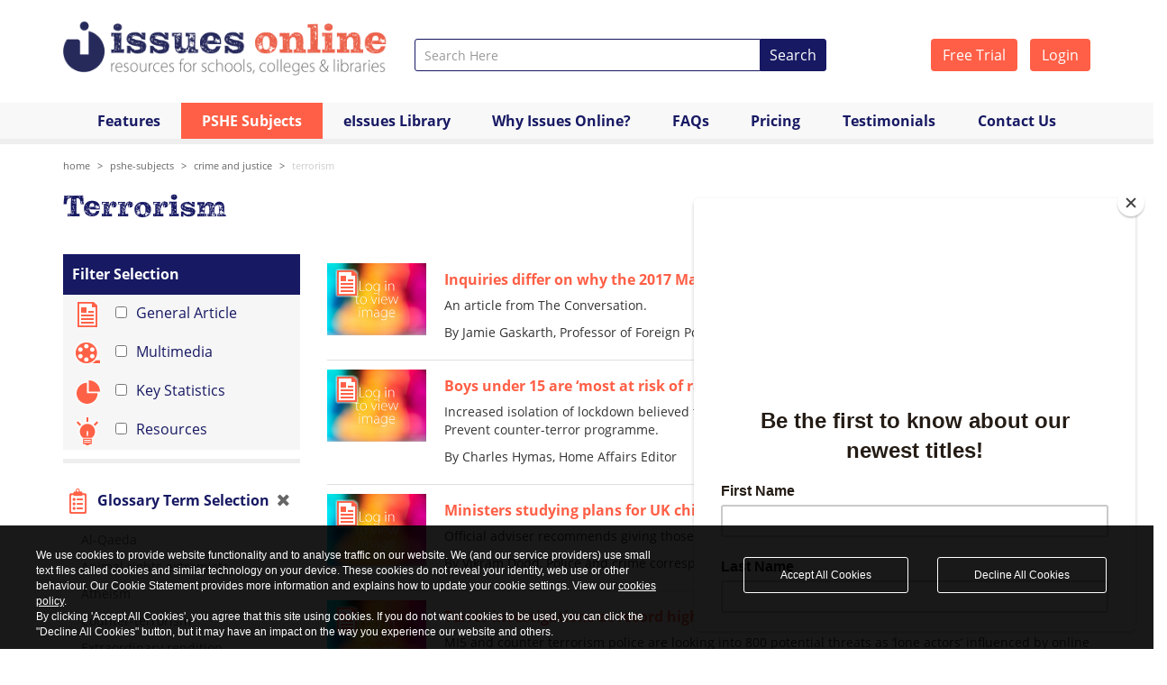

--- FILE ---
content_type: text/html; charset=UTF-8
request_url: https://www.issuesonline.co.uk/pshe-subjects/crime-and-justice/terrorism-extremism-
body_size: 13935
content:
<!DOCTYPE html>
<html>
<head>
    <!-- Add page title and metatags -->
    <title>Terrorism - Crime and Justice - Issues Online</title>
     
                        <meta name="title" content="Terrorism - Crime and Justice - Issues Online">
            <meta name="keywords" content="Terrorism,topic,areas,Issues,online,Issue Online">
            <meta name="description" content="Articles, videos, statistics, resources and glossary to help students and teachers research and study Crime and Justice...............">
    
    
    <!-- Add canonical URL -->
        <link rel="canonical" href="https://www.issuesonline.co.uk/pshe-subjects/crime-and-justice/terrorism-extremism-">

    <!-- Load CSS and Script resources -->
    	<meta charset="UTF-8" />
	<meta name="viewport" content="width=device-width, initial-scale=1.0">
	<meta http-equiv="X-UA-Compatible" content="IE=edge">

	<!-- Bing Webmaster -->
	<meta name="msvalidate.01" content="734AE9A5AD270050175548F2C1F99DC7" />

	<!-- Favicon -->
	<link rel="shortcut icon" href="/favicon.ico" type="image/x-icon" />

	<!-- Public js -->
	<script src="/resources/libraries/compiled/head-output.min.js"></script>

	<!-- Typekit -->
	<link rel="stylesheet" href="https://use.typekit.net/kug6zdg.css">

	<!-- libraries css -->
	<link rel="stylesheet" href="/resources/libraries/compiled/libraries-compiled.css" />

	<!-- custom css -->
	<link rel="stylesheet" href="/resources/styles/compiled/public-custom-v55.css" />

	<link rel="stylesheet" href="/resources/styles/idpselect.css" />

	<!--[if IE 9]>
		<link rel="stylesheet" href="/resources/styles/ie9.css" />
	<![endif]-->

	

	
		
		<!-- Global site tag (gtag.js) - Google Analytics -->
		<script async src="https://www.googletagmanager.com/gtag/js?id=UA-59301666-1"></script>
		<script>
		window.dataLayer = window.dataLayer || [];
		function gtag(){dataLayer.push(arguments);}
		gtag('js', new Date());

		gtag('config', 'UA-59301666-1');
		gtag('config', 'G-JS3V173WQ6');
		</script>

		<!-- Google Tag Manager -->
		<script>(function(w,d,s,l,i){w[l]=w[l]||[];w[l].push({'gtm.start':
		new Date().getTime(),event:'gtm.js'});var f=d.getElementsByTagName(s)[0],
		j=d.createElement(s),dl=l!='dataLayer'?'&l='+l:'';j.async=true;j.src=
		'https://www.googletagmanager.com/gtm.js?id='+i+dl;f.parentNode.insertBefore(j,f);
		})(window,document,'script','dataLayer','GTM-P6MPJ6X');</script>
		<!-- End Google Tag Manager -->

		<!-- MailChimp pop up form -->
		<script id="mcjs">!function(c,h,i,m,p){m=c.createElement(h),p=c.getElementsByTagName(h)[0],m.async=1,m.src=i,p.parentNode.insertBefore(m,p)}(document,"script","https://chimpstatic.com/mcjs-connected/js/users/3f3e38f7e0e2aaf94335e81f6/3a3a8fa7035b625c814716da0.js");</script>		

	
</head>
    <body>
        
        <!-- Load Header and Topmenu -->
        <!-- Google Tag Manager (noscript) -->
<noscript><iframe src="https://www.googletagmanager.com/ns.html?id=GTM-P6MPJ6X"
height="0" width="0" style="display:none;visibility:hidden"></iframe></noscript>
<!-- End Google Tag Manager (noscript) -->

<div class="container">

    <div class="row search-logo">

        <!-- Logo -->
        <div class="col-xs-9 col-sm-5 col-md-4">

                                             

        <a href="/">
                        <img class="img-responsive" alt="Independence Issues Online"  src="/resources/images/header/logo_2020.png" width="848" height="150">
        </a>

        </div>

        <!-- Login -->
        <div class="col-md-3 top-login pull-right hidden-xs hidden-print">
                    <a href="/subscription/type/free-trial" class="btn btn-orange btn-text white">
                Free Trial
            </a>

            <a href="/subscription/login" class="btn btn-orange btn-text white login-btn">
                Login
            </a>
                </div>

        <div class="col-xs-12 col-sm-12 col-md-5 top-search hidden-print">

            <!-- Top Search Bar -->
<form action="https://www.issuesonline.co.uk/Article" accept-charset="utf-8" method="get" enctype="multipart/form-data">    <div class="page-header-search-block-form-control-col"> 
      <div class="input-group input-group-sm">
  
        <!-- Text Input -->
        <input type="text" class="form-control page-header-search-block-form-control-col-search-field" id="search_words" name="keyword" placeholder="Search Here" />        

        <!-- Search button -->
        <div class="input-group-btn">
          <button type="submit" class="btn btn-text white search-btn">Search</button>
        </div>

      </div><!-- /input-group -->
    </div>
</form>
<script>
    $(function() {
      var client = algoliasearch('7ONIIHT3ZY', 'd650bb7e1fccb5227014e6ee7f599433');
      var articles = client.initIndex('articles');
      var topics = client.initIndex('topics');

      $('#search_words').autocomplete({debug:true,templates: {
          dropdownMenu:
          '<div class="aa-dataset-articles"></div>' +
          '<div class="aa-right"><div class="aa-dataset-topics"></div></div>' +
          '<div class="powered-by"><img src="/resources/images/algolia-search.svg" alt="Powered by Algolia"</div>'
          }}, [

          {
            source: $.fn.autocomplete.sources.hits(articles, { hitsPerPage: 6 }),
            displayKey: 'name',
            name: 'articles',
            templates: {
              header: '<div class="aa-suggestions-category">Articles</div>',
              suggestion: function(suggestion) {                    
                      return '<span class="title">'+suggestion._highlightResult.name.value+'</span>';
                  },
                  footer: function(query,isEmpty) {                       
                      return '<div class="search-summary"><a href="/Article?keyword='+query.query+'">Show all results for <strong>'+query.query+'</strong></a></div>';
                  },
                  empty: '<div class="aa-empty">No matching articles</div>'
                },
            },
            {
                source: $.fn.autocomplete.sources.hits(topics, { hitsPerPage: 6 }),
                displayKey: 'name',
                name: 'topics',
                templates: {
                  header: '<div class="aa-suggestions-category">Topics</div>',
                  suggestion: function(suggestion) {                	
                  	return '<span>' + suggestion._highlightResult.name.value + '</span>';
                  },
                  empty: '<div class="aa-empty">No matching topics</div>'
                },
              }             
          

      ]).on('autocomplete:selected', function(event, suggestion, dataset) {
          window.location.assign(suggestion.url);
      });
    });  
</script>

        </div>

    </div>
</div>

    <!-- Top Navigation -->
    <div class="header hidden-print">
        <div class="row">
            <div class="col-md-12">
                <nav class="navbar navbar-default" role="navigation">
                  <div class="container">
                    
                    <!-- Brand and toggle get grouped for better mobile display -->
                    <div class="navbar-header">
                      <button type="button" class="navbar-toggle collapsed" data-toggle="collapse" data-target="#independence-navbar">
                        <span class="sr-only">Toggle navigation</span>
                        <span class="icon-bar top-bar"></span>
                        <span class="icon-bar middle-bar"></span>
                        <span class="icon-bar bottom-bar"></span>
                      </button>
                    </div>

                    <!-- Collect the nav links, forms, and other content for toggling -->
                    <div class="collapse navbar-collapse" id="independence-navbar">
                        
                        
                        
                        <ul class="nav navbar-nav nav-justified">
                           <!--<li class=""><a href="/">Home</a></li>-->
                            <li class=""><a href="/features">Features</a></li>
                            <li class="dropdown active">
                            <a href="#" class="dropdown-toggle" data-toggle="dropdown">PSHE Subjects 
                                <span class="caret hidden"></span>
                            </a>
                                                                    <ul class="dropdown-menu" role="menu">
                                            <li><a href="/pshe-subjects">PSHE Topics</a></li>
                                                                                    <li><a href="/pshe-subjects/citizenship-and-participation">Citizenship and Participation</a></li>
                                                                                    <li><a href="/pshe-subjects/crime-and-justice">Crime and Justice</a></li>
                                                                                    <li><a href="/pshe-subjects/alcohol-drugs-smoking-vaping">Alcohol, Drugs, Smoking & Vaping</a></li>
                                                                                    <li><a href="/pshe-subjects/rights-and-discrimination">Rights and Discrimination</a></li>
                                                                                    <li><a href="/pshe-subjects/media">Media</a></li>
                                                                                    <li><a href="/pshe-subjects/relationships">Relationships</a></li>
                                                                                    <li><a href="/pshe-subjects/environmental-and-global-issues">Environmental and Global Issues</a></li>
                                                                                    <li><a href="/pshe-subjects/health-and-wellbeing">Health and Wellbeing</a></li>
                                                                                    <li><a href="/pshe-subjects/economics-and-welfare">Economics and Welfare</a></li>
                                                                                    <li><a href="/pshe-subjects/research-tips">Research Tips</a></li>
                                                                                    <li><a href="/pshe-subjects/in-the-news">In the news...</a></li>
                                         
                                    </ul>
                                    
                            </li>
                            <li class=""><a href="/e-books-library">eIssues Library</a></li>
                            <li class=""><a href="/why-issues-online">Why Issues&nbsp;Online?</a></li>
                            <li class=""><a href="/faqs">FAQs</a></li>                             
                            <li class=""><a href="/pricing">Pricing</a></li>
                            <li class=""><a href="/Testimonials">Testimonials</a></li>                            
                            <li class=""><a href="/Contact">Contact Us</a></li>      

                            <li class="visible-xs standout-nav"><a href="/subscription/type/free-trial">Free Trial</a></li>
                            <li class="visible-xs standout-nav"><a href="/subscription/login">Login</a></li>
                        </ul>

                            

                    </div><!-- /.navbar-collapse -->
                  </div><!-- /.container-fluid -->
                </nav>    
            </div>
        </div>
    </div>
        
        <!-- Load Main Content -->
        <div class="container">
    
    <!-- Breadcrumbs -->
    <div class="row">
        <div class="col-md-12">
            <div class="breadcrumb">
    <ul class="breadcrumb">
            <li ><a title="Home" href="/">Home</a></li>                             
            <li ><a title="pshe-subjects" href="/pshe-subjects">pshe-subjects</a></li>                             
            <li ><a title="Crime and Justice" href="/pshe-subjects/crime-and-justice">Crime and Justice</a></li>                             
            <li class = "active" ><a title="Terrorism" href="/pshe-subjects/crime-and-justice/terrorism-extremism-">Terrorism</a></li>                             
                              
    </ul>
</div>        </div>
    </div>

    <!-- Getting the Topic Name -->
    <div class="row">
        <div class="col-md-12">
               <h1>Terrorism</h1>
        </div>
        <div class="col-md-12">
                    </div>
    </div>


    <!-- Topic selected -->
    <div class="row">
        <div class="col-sm-12 text-right">
            
            Ordered by: 
                        <!-- <a href="/pshe-subjects/crime-and-justice/terrorism-extremism-?&order_by=name"  >alphabetically</a> |  -->
            <!-- <a href="/pshe-subjects/crime-and-justice/terrorism-extremism-?&order_by=date"   >posted date</a> -->

            <span class="orange-color" >  posted date</span>
                    
        </div>
    </div>


    <div class="row">

    <!-- Show / Hide search button -->
    <div class="row">
        <div class="col-xs-12">
            <div class="hide-search" style="padding-left:15px;">    
                <p class="pull-left visible-xs visible-sm">
                <button id="nav-expander" data-text-swap="Hide Sidebar" data-text-original="Show Sidebar" type="button" class="btn btn-orange btn-text white" data-toggle="offcanvas">Show Sidebar</button>
                </p>
            </div>
        </div>
    </div>

    <!-- OffCanvas -->
    <div class="row-offcanvas row-offcanvas-left">            
        <div class="col-sm-3 sidebar-offcanvas" id="sidebar" role="navigation">
            <div class="well-expanded form-group">

                <!-- Topics Sidebar -->    
                <div class="filter-heading">
    <h4>Filter Selection</h4>
</div>

<form id="articles-types-form">

<!-- Article Type Filters -->
<ul class="filter-list">

    
        
        
        
            
            <li> 
                                <img src="/cms-files/5f4e/5f4e477988806.png"/>
                <label><input type="checkbox" name="article-type-2" id="article-type-2"  >General Article</label>
            </li>


            <script type="text/javascript">  
                $('#article-type-2').click(function(){

                    $('#articles-types-form').submit();

                });
            </script>

        
            
            <li> 
                                <img src="/cms-files/5f4e/5f4e47839e203.png"/>
                <label><input type="checkbox" name="article-type-3" id="article-type-3"  >Multimedia</label>
            </li>


            <script type="text/javascript">  
                $('#article-type-3').click(function(){

                    $('#articles-types-form').submit();

                });
            </script>

        
            
            <li> 
                                <img src="/cms-files/5f4e/5f4e478b55eeb.png"/>
                <label><input type="checkbox" name="article-type-4" id="article-type-4"  >Key Statistics</label>
            </li>


            <script type="text/javascript">  
                $('#article-type-4').click(function(){

                    $('#articles-types-form').submit();

                });
            </script>

        
            
            <li> 
                                <img src="/cms-files/5f4e/5f4e4793d2d33.png"/>
                <label><input type="checkbox" name="article-type-5" id="article-type-5"  >Resources</label>
            </li>


            <script type="text/javascript">  
                $('#article-type-5').click(function(){

                    $('#articles-types-form').submit();

                });
            </script>

               

</ul>    

</form>

<div class="sidebar-border"></div>


<!-- Glossaries List Sidebar -->    
<!-- Glossary -->

<h4 type="button" class="glossary" data-toggle="collapse" data-target="#glossary">
    <img src="/resources/images/topics/icon-glossary.png">
    Glossary Term Selection
</h4>

<div id="glossary" class="collapse glossary in">
    <ul class="glossary-list">
                                    <li>
                    <a id="180" data-placement="top" tabindex="0" data-toggle="popover">Al-Qaeda</a>
                </li>

                                  
  <script>
      $('#180').popover({
         title: function() {
            return    "Al-Qaeda" +
                      '<button class="close"><img src="/resources/images/topics/close-popover.png"></button>';
         },
         content: 'You must be logged in to view this<br><br>' +
                  'Already a subscriber?<br><br>'+
                  '<a href="/subscription/login" class="btn btn-orange white btn-text btn-block">Login</a>'+
                  '<a class="free-trial-box small-trial" href="/subscription/type/free-trial"><span class="line1">Sign Up</span><br><span class="line2">for a 5 day</span><br><span class="line3">FREE TRIAL</span></a>',
         trigger: 'focus',
         html: true
      });

      $('.popover button.close').click(function() {
         $(this).popover('toggle');
      });                      

  </script>                 
                
                            <li>
                    <a id="190" data-placement="top" tabindex="0" data-toggle="popover">Animal rights extremists</a>
                </li>

                                  
  <script>
      $('#190').popover({
         title: function() {
            return    "Animal rights extremists" +
                      '<button class="close"><img src="/resources/images/topics/close-popover.png"></button>';
         },
         content: 'You must be logged in to view this<br><br>' +
                  'Already a subscriber?<br><br>'+
                  '<a href="/subscription/login" class="btn btn-orange white btn-text btn-block">Login</a>'+
                  '<a class="free-trial-box small-trial" href="/subscription/type/free-trial"><span class="line1">Sign Up</span><br><span class="line2">for a 5 day</span><br><span class="line3">FREE TRIAL</span></a>',
         trigger: 'focus',
         html: true
      });

      $('.popover button.close').click(function() {
         $(this).popover('toggle');
      });                      

  </script>                 
                
                            <li>
                    <a id="206" data-placement="top" tabindex="0" data-toggle="popover">Atheism</a>
                </li>

                                  
  <script>
      $('#206').popover({
         title: function() {
            return    "Atheism" +
                      '<button class="close"><img src="/resources/images/topics/close-popover.png"></button>';
         },
         content: 'You must be logged in to view this<br><br>' +
                  'Already a subscriber?<br><br>'+
                  '<a href="/subscription/login" class="btn btn-orange white btn-text btn-block">Login</a>'+
                  '<a class="free-trial-box small-trial" href="/subscription/type/free-trial"><span class="line1">Sign Up</span><br><span class="line2">for a 5 day</span><br><span class="line3">FREE TRIAL</span></a>',
         trigger: 'focus',
         html: true
      });

      $('.popover button.close').click(function() {
         $(this).popover('toggle');
      });                      

  </script>                 
                
                            <li>
                    <a id="315" data-placement="top" tabindex="0" data-toggle="popover">Counter-terrorism</a>
                </li>

                                  
  <script>
      $('#315').popover({
         title: function() {
            return    "Counter-terrorism" +
                      '<button class="close"><img src="/resources/images/topics/close-popover.png"></button>';
         },
         content: 'You must be logged in to view this<br><br>' +
                  'Already a subscriber?<br><br>'+
                  '<a href="/subscription/login" class="btn btn-orange white btn-text btn-block">Login</a>'+
                  '<a class="free-trial-box small-trial" href="/subscription/type/free-trial"><span class="line1">Sign Up</span><br><span class="line2">for a 5 day</span><br><span class="line3">FREE TRIAL</span></a>',
         trigger: 'focus',
         html: true
      });

      $('.popover button.close').click(function() {
         $(this).popover('toggle');
      });                      

  </script>                 
                
                            <li>
                    <a id="411" data-placement="top" tabindex="0" data-toggle="popover">Extraordinary rendition</a>
                </li>

                                  
  <script>
      $('#411').popover({
         title: function() {
            return    "Extraordinary rendition" +
                      '<button class="close"><img src="/resources/images/topics/close-popover.png"></button>';
         },
         content: 'You must be logged in to view this<br><br>' +
                  'Already a subscriber?<br><br>'+
                  '<a href="/subscription/login" class="btn btn-orange white btn-text btn-block">Login</a>'+
                  '<a class="free-trial-box small-trial" href="/subscription/type/free-trial"><span class="line1">Sign Up</span><br><span class="line2">for a 5 day</span><br><span class="line3">FREE TRIAL</span></a>',
         trigger: 'focus',
         html: true
      });

      $('.popover button.close').click(function() {
         $(this).popover('toggle');
      });                      

  </script>                 
                
                            <li>
                    <a id="412" data-placement="top" tabindex="0" data-toggle="popover">Extremism</a>
                </li>

                                  
  <script>
      $('#412').popover({
         title: function() {
            return    "Extremism" +
                      '<button class="close"><img src="/resources/images/topics/close-popover.png"></button>';
         },
         content: 'You must be logged in to view this<br><br>' +
                  'Already a subscriber?<br><br>'+
                  '<a href="/subscription/login" class="btn btn-orange white btn-text btn-block">Login</a>'+
                  '<a class="free-trial-box small-trial" href="/subscription/type/free-trial"><span class="line1">Sign Up</span><br><span class="line2">for a 5 day</span><br><span class="line3">FREE TRIAL</span></a>',
         trigger: 'focus',
         html: true
      });

      $('.popover button.close').click(function() {
         $(this).popover('toggle');
      });                      

  </script>                 
                
                            <li>
                    <a id="1006" data-placement="top" tabindex="0" data-toggle="popover">ISIS</a>
                </li>

                                  
  <script>
      $('#1006').popover({
         title: function() {
            return    "ISIS" +
                      '<button class="close"><img src="/resources/images/topics/close-popover.png"></button>';
         },
         content: 'You must be logged in to view this<br><br>' +
                  'Already a subscriber?<br><br>'+
                  '<a href="/subscription/login" class="btn btn-orange white btn-text btn-block">Login</a>'+
                  '<a class="free-trial-box small-trial" href="/subscription/type/free-trial"><span class="line1">Sign Up</span><br><span class="line2">for a 5 day</span><br><span class="line3">FREE TRIAL</span></a>',
         trigger: 'focus',
         html: true
      });

      $('.popover button.close').click(function() {
         $(this).popover('toggle');
      });                      

  </script>                 
                
                            <li>
                    <a id="556" data-placement="top" tabindex="0" data-toggle="popover">Islam</a>
                </li>

                                  
  <script>
      $('#556').popover({
         title: function() {
            return    "Islam" +
                      '<button class="close"><img src="/resources/images/topics/close-popover.png"></button>';
         },
         content: 'You must be logged in to view this<br><br>' +
                  'Already a subscriber?<br><br>'+
                  '<a href="/subscription/login" class="btn btn-orange white btn-text btn-block">Login</a>'+
                  '<a class="free-trial-box small-trial" href="/subscription/type/free-trial"><span class="line1">Sign Up</span><br><span class="line2">for a 5 day</span><br><span class="line3">FREE TRIAL</span></a>',
         trigger: 'focus',
         html: true
      });

      $('.popover button.close').click(function() {
         $(this).popover('toggle');
      });                      

  </script>                 
                
                            <li>
                    <a id="1007" data-placement="top" tabindex="0" data-toggle="popover">Radicalisation</a>
                </li>

                                  
  <script>
      $('#1007').popover({
         title: function() {
            return    "Radicalisation" +
                      '<button class="close"><img src="/resources/images/topics/close-popover.png"></button>';
         },
         content: 'You must be logged in to view this<br><br>' +
                  'Already a subscriber?<br><br>'+
                  '<a href="/subscription/login" class="btn btn-orange white btn-text btn-block">Login</a>'+
                  '<a class="free-trial-box small-trial" href="/subscription/type/free-trial"><span class="line1">Sign Up</span><br><span class="line2">for a 5 day</span><br><span class="line3">FREE TRIAL</span></a>',
         trigger: 'focus',
         html: true
      });

      $('.popover button.close').click(function() {
         $(this).popover('toggle');
      });                      

  </script>                 
                
                            <li>
                    <a id="754" data-placement="top" tabindex="0" data-toggle="popover">September eleventh</a>
                </li>

                                  
  <script>
      $('#754').popover({
         title: function() {
            return    "September eleventh" +
                      '<button class="close"><img src="/resources/images/topics/close-popover.png"></button>';
         },
         content: 'You must be logged in to view this<br><br>' +
                  'Already a subscriber?<br><br>'+
                  '<a href="/subscription/login" class="btn btn-orange white btn-text btn-block">Login</a>'+
                  '<a class="free-trial-box small-trial" href="/subscription/type/free-trial"><span class="line1">Sign Up</span><br><span class="line2">for a 5 day</span><br><span class="line3">FREE TRIAL</span></a>',
         trigger: 'focus',
         html: true
      });

      $('.popover button.close').click(function() {
         $(this).popover('toggle');
      });                      

  </script>                 
                
                            <li>
                    <a id="837" data-placement="top" tabindex="0" data-toggle="popover">Terrorism</a>
                </li>

                                  
  <script>
      $('#837').popover({
         title: function() {
            return    "Terrorism" +
                      '<button class="close"><img src="/resources/images/topics/close-popover.png"></button>';
         },
         content: 'You must be logged in to view this<br><br>' +
                  'Already a subscriber?<br><br>'+
                  '<a href="/subscription/login" class="btn btn-orange white btn-text btn-block">Login</a>'+
                  '<a class="free-trial-box small-trial" href="/subscription/type/free-trial"><span class="line1">Sign Up</span><br><span class="line2">for a 5 day</span><br><span class="line3">FREE TRIAL</span></a>',
         trigger: 'focus',
         html: true
      });

      $('.popover button.close').click(function() {
         $(this).popover('toggle');
      });                      

  </script>                 
                
                            <li>
                    <a id="840" data-placement="top" tabindex="0" data-toggle="popover">The 7/7 bombings</a>
                </li>

                                  
  <script>
      $('#840').popover({
         title: function() {
            return    "The 7/7 bombings" +
                      '<button class="close"><img src="/resources/images/topics/close-popover.png"></button>';
         },
         content: 'You must be logged in to view this<br><br>' +
                  'Already a subscriber?<br><br>'+
                  '<a href="/subscription/login" class="btn btn-orange white btn-text btn-block">Login</a>'+
                  '<a class="free-trial-box small-trial" href="/subscription/type/free-trial"><span class="line1">Sign Up</span><br><span class="line2">for a 5 day</span><br><span class="line3">FREE TRIAL</span></a>',
         trigger: 'focus',
         html: true
      });

      $('.popover button.close').click(function() {
         $(this).popover('toggle');
      });                      

  </script>                 
                
                            <li>
                    <a id="848" data-placement="top" tabindex="0" data-toggle="popover">The Good Friday Agreement</a>
                </li>

                                  
  <script>
      $('#848').popover({
         title: function() {
            return    "The Good Friday Agreement" +
                      '<button class="close"><img src="/resources/images/topics/close-popover.png"></button>';
         },
         content: 'You must be logged in to view this<br><br>' +
                  'Already a subscriber?<br><br>'+
                  '<a href="/subscription/login" class="btn btn-orange white btn-text btn-block">Login</a>'+
                  '<a class="free-trial-box small-trial" href="/subscription/type/free-trial"><span class="line1">Sign Up</span><br><span class="line2">for a 5 day</span><br><span class="line3">FREE TRIAL</span></a>',
         trigger: 'focus',
         html: true
      });

      $('.popover button.close').click(function() {
         $(this).popover('toggle');
      });                      

  </script>                 
                
                            <li>
                    <a id="849" data-placement="top" tabindex="0" data-toggle="popover">The Human Rights Act</a>
                </li>

                                  
  <script>
      $('#849').popover({
         title: function() {
            return    "The Human Rights Act" +
                      '<button class="close"><img src="/resources/images/topics/close-popover.png"></button>';
         },
         content: 'You must be logged in to view this<br><br>' +
                  'Already a subscriber?<br><br>'+
                  '<a href="/subscription/login" class="btn btn-orange white btn-text btn-block">Login</a>'+
                  '<a class="free-trial-box small-trial" href="/subscription/type/free-trial"><span class="line1">Sign Up</span><br><span class="line2">for a 5 day</span><br><span class="line3">FREE TRIAL</span></a>',
         trigger: 'focus',
         html: true
      });

      $('.popover button.close').click(function() {
         $(this).popover('toggle');
      });                      

  </script>                 
                
                            <li>
                    <a id="854" data-placement="top" tabindex="0" data-toggle="popover">The Taliban</a>
                </li>

                                  
  <script>
      $('#854').popover({
         title: function() {
            return    "The Taliban" +
                      '<button class="close"><img src="/resources/images/topics/close-popover.png"></button>';
         },
         content: 'You must be logged in to view this<br><br>' +
                  'Already a subscriber?<br><br>'+
                  '<a href="/subscription/login" class="btn btn-orange white btn-text btn-block">Login</a>'+
                  '<a class="free-trial-box small-trial" href="/subscription/type/free-trial"><span class="line1">Sign Up</span><br><span class="line2">for a 5 day</span><br><span class="line3">FREE TRIAL</span></a>',
         trigger: 'focus',
         html: true
      });

      $('.popover button.close').click(function() {
         $(this).popover('toggle');
      });                      

  </script>                 
                
                            <li>
                    <a id="1008" data-placement="top" tabindex="0" data-toggle="popover">Treason</a>
                </li>

                                  
  <script>
      $('#1008').popover({
         title: function() {
            return    "Treason" +
                      '<button class="close"><img src="/resources/images/topics/close-popover.png"></button>';
         },
         content: 'You must be logged in to view this<br><br>' +
                  'Already a subscriber?<br><br>'+
                  '<a href="/subscription/login" class="btn btn-orange white btn-text btn-block">Login</a>'+
                  '<a class="free-trial-box small-trial" href="/subscription/type/free-trial"><span class="line1">Sign Up</span><br><span class="line2">for a 5 day</span><br><span class="line3">FREE TRIAL</span></a>',
         trigger: 'focus',
         html: true
      });

      $('.popover button.close').click(function() {
         $(this).popover('toggle');
      });                      

  </script>                 
                
                            <li>
                    <a id="1009" data-placement="top" tabindex="0" data-toggle="popover">Violent extremism</a>
                </li>

                                  
  <script>
      $('#1009').popover({
         title: function() {
            return    "Violent extremism" +
                      '<button class="close"><img src="/resources/images/topics/close-popover.png"></button>';
         },
         content: 'You must be logged in to view this<br><br>' +
                  'Already a subscriber?<br><br>'+
                  '<a href="/subscription/login" class="btn btn-orange white btn-text btn-block">Login</a>'+
                  '<a class="free-trial-box small-trial" href="/subscription/type/free-trial"><span class="line1">Sign Up</span><br><span class="line2">for a 5 day</span><br><span class="line3">FREE TRIAL</span></a>',
         trigger: 'focus',
         html: true
      });

      $('.popover button.close').click(function() {
         $(this).popover('toggle');
      });                      

  </script>                 
                
                                                      
    </ul>
</div>

<div class="sidebar-border"></div>
<!-- Bottom Area -->

    <!-- Key Facts -->
<a href="/terrorism-extremism-/key-facts">
    <h4 class="key-facts">
            <img src="/resources/images/topics/icon-keyfacts.png">
            Key Facts  
        <div class="pull-right"><span class="arrow-in"></span></div>
    </h4>
</a>


    <!-- Assignments -->
<a href="/terrorism-extremism-/assignment-content">
    <h4 class="assignments">
            <img src="/resources/images/topics/icon-assignments.png">
            Assignments
        <div class="pull-right"><span class="arrow-in"></span></div>
    </h4>
</a>


    <!-- Useful Websites -->
    

    <h4 type="button" class="useful-websites" data-toggle="collapse" data-target="#useful-websites">
        <img src="/resources/images/topics/icon-usefulwebs.png">
            Useful Websites
        <div class="pull-right"><span class="arrow-out"></span></div>
    </h4>

    <div id="useful-websites" class="collapse in">
        <div class="websites-list">
            <p><a href="http://www.bylinetimes.com">Byline Times</a>&nbsp;&nbsp;</p>
<p><a href="http://www.capx.co">CapX</a></p>
<p><a href="http://www.gov.uk">Government </a></p>
<p><a href="http://www.independent.co.uk">Independent </a></p>
<p><a href="http://www.inews.co.uk">iNews</a></p>
<p><a href="http://www.metro.co.uk">Metro</a>&nbsp;</p>
<p><a href="http://www.politico.com">Politico</a></p>
<p><a href="http://www.telegraph.co.uk">Telegraph</a></p>
<p><a href="http://www.theconversation.com">The Conversation</a></p>
<p><a href="http://www.theguardian.com">The Guardian</a></p>
<p><a href="http://www.unherd.com">Unherd</a></p>
<p><a href="http://www.visionofhumanity.org">Vision of Humanity</a></p>
<p><a href="http://www.weforum.org">World Economic Forum</a></p>
<p><a href="http://www.yougov.co.uk">YouGov</a></p>        </div>
    </div>







<script>

  /*Replacing the arrows images
    for active/inactive items*/ 

    $('.collapse.glossary')

    .on('show.bs.collapse', function(){
      var i = $(this).parent().find('span')
      i.toggleClass('plus minus');
    })

    .on('hide.bs.collapse', function(){
      var i = $(this).parent().find('span')
      i.toggleClass('minus plus');
    });

    /*Collapsed item will close when activating 
      other item*/

/*  $('#glossary').on('show.bs.collapse', function () {
      $('#glossary .in').collapse('hide');
  });*/

</script>


            </div>
        </div>
    </div>  <!-- End row / row-offcanvas -->

            <!-- Listing the Topics -->        
        
            <div class="col-sm-12 col-md-9">

                <div class="row" >

                    <div id="articles_results">
                        
<ul class="articles-listing">

                        
       
		        <li>                  
            <a href="/articles/inquiries-differ-on-why-the-2017-manchester-bombing-wasnt-prevented-heres-why">
                <div class="article-listing-image" style="background-image:url(/resources/images/log-in-to-view2.jpg);">
					<img src="/cms-files/5f4e/5f4e477988806.png" alt="General Article" class="article-type-icon">
                </div>

                <div class="article-listing-text">
	                <h3> Inquiries differ on why the 2017 Manchester bombing wasn’t prevented – here’s why</h3>
	                <p><p>An article from The Conversation.</p>
<p>By Jamie Gaskarth, Professor of Foreign Policy and International Relations, The Open University</p></p>
	            </div>    
            </a>
        </li>

                    
       
		        <li>                  
            <a href="/articles/boys-under-15-are-most-at-risk-of-radicalisation-and-turning-to-terrorism">
                <div class="article-listing-image" style="background-image:url(/resources/images/log-in-to-view2.jpg);">
					<img src="/cms-files/5f4e/5f4e477988806.png" alt="General Article" class="article-type-icon">
                </div>

                <div class="article-listing-text">
	                <h3> Boys under 15 are ‘most at risk of radicalisation and turning to terrorism’</h3>
	                <p><p>Increased isolation of lockdown believed to be why age group has recorded highest number of referrals by Prevent counter-terror programme.</p>
<p>By Charles Hymas, Home Affairs Editor</p></p>
	            </div>    
            </a>
        </li>

                    
       
		        <li>                  
            <a href="/articles/ministers-studying-plans-for-uk-childspecific-terrorism-orders">
                <div class="article-listing-image" style="background-image:url(/resources/images/log-in-to-view2.jpg);">
					<img src="/cms-files/5f4e/5f4e477988806.png" alt="General Article" class="article-type-icon">
                </div>

                <div class="article-listing-text">
	                <h3> Ministers studying plans for UK child-specific terrorism orders</h3>
	                <p><p>Official adviser recommends giving those arrested for low-level crimes a choice to accept help or face jail.</p>
<p>By Vikram Dodd, Police and crime correspondent</p></p>
	            </div>    
            </a>
        </li>

                    
       
		        <li>                  
            <a href="/articles/terror-investigations-at-record-high-as-threat-of-extreme-rightwing-lone-actors-rises">
                <div class="article-listing-image" style="background-image:url(/resources/images/log-in-to-view2.jpg);">
					<img src="/cms-files/5f4e/5f4e477988806.png" alt="General Article" class="article-type-icon">
                </div>

                <div class="article-listing-text">
	                <h3> Terror investigations at record high as threat of extreme right-wing ‘lone actors’ rises</h3>
	                <p><p>MI5 and counter terrorism police are looking into 800 potential threats as &lsquo;lone actors&rsquo; influenced by online hate.</p>
<p>By David Parsley, Chief News Correspondent 28 December 2022</p></p>
	            </div>    
            </a>
        </li>

                    
       
		        <li>                  
            <a href="/articles/shamima-begum-who-is-the-young-woman-seeking-to-have-her-british-citizenship-restored">
                <div class="article-listing-image" style="background-image:url(/resources/images/log-in-to-view2.jpg);">
					<img src="/cms-files/5f4e/5f4e477988806.png" alt="General Article" class="article-type-icon">
                </div>

                <div class="article-listing-text">
	                <h3> Shamima Begum: Who is the young woman seeking to have her British citizenship restored?</h3>
	                <p><p>Mother who fled Britain as a schoolgirl to join terrorist militants in Syria has since appealed for forgiveness and argued she has been left &lsquo;stateless&rsquo;.</p>
<p>By Joe Sommerlad</p></p>
	            </div>    
            </a>
        </li>

                    
       
		        <li>                  
            <a href="/articles/the-dover-bombings-were-a-hate-attack-why-did-it-take-so-long-to-call-them-terrorism">
                <div class="article-listing-image" style="background-image:url(/resources/images/log-in-to-view2.jpg);">
					<img src="/cms-files/5f4e/5f4e477988806.png" alt="General Article" class="article-type-icon">
                </div>

                <div class="article-listing-text">
	                <h3> The Dover bombings were a hate attack – why did it take so long to call them terrorism?</h3>
	                <p><p>Imagine a Muslim had committed a terrible act of violence &ndash; how long do you think it would be before they were labelled a terrorist?</p>
<p>By Nadeine Asbali, teacher and columnist</p></p>
	            </div>    
            </a>
        </li>

                    
       
		        <li>                  
            <a href="/articles/un-security-council-boosts-commitment-to-fight-digital-terror">
                <div class="article-listing-image" style="background-image:url(/resources/images/log-in-to-view2.jpg);">
					<img src="/cms-files/5f4e/5f4e477988806.png" alt="General Article" class="article-type-icon">
                </div>

                <div class="article-listing-text">
	                <h3> UN Security Council boosts commitment to fight digital terror</h3>
	                <p><p>A two-day meeting of the UN Security Council Counter-Terrorism Committee in India has ended with the adoption of a document committing Member States to prevent and combat digital forms of terror, notably using drones, social media, and online terrorist financing.</p></p>
	            </div>    
            </a>
        </li>

                    
       
		        <li>                  
            <a href="/articles/understanding-and-identifying-radicalisation-risk-in-your-education-setting">
                <div class="article-listing-image" style="background-image:url(/resources/images/log-in-to-view2.jpg);">
					<img src="/cms-files/5f4e/5f4e477988806.png" alt="General Article" class="article-type-icon">
                </div>

                <div class="article-listing-text">
	                <h3> Understanding and identifying radicalisation risk in your education setting</h3>
	                <p><p>To safeguard children, young people and adult learners who are vulnerable to radicalisation, designated safeguarding leads (DSLs) will need to take a risk-based approach.</p></p>
	            </div>    
            </a>
        </li>

                    
       
		        <li>                  
            <a href="/articles/terrorist-recruitment-now-happens-mainly-online-which-makes-offenders-easier-to-catch">
                <div class="article-listing-image" style="background-image:url(/resources/images/log-in-to-view2.jpg);">
					<img src="/cms-files/5f4e/5f4e477988806.png" alt="General Article" class="article-type-icon">
                </div>

                <div class="article-listing-text">
	                <h3> Terrorist recruitment now happens mainly online – which makes offenders easier to catch</h3>
	                <p><p>An article from The Conversation.</p>
<p>By Jens Binder, Senior Lecturer in Psychology, Nottingham Trent University and Chris Baker-Beall, Senior Lecturer in Crisis and Disaster Management, Bournemouth University.</p></p>
	            </div>    
            </a>
        </li>

                    
       
		        <li>                  
            <a href="/articles/why-dialogue-is-an-essential-tool-for-peace-security-and-development">
                <div class="article-listing-image" style="background-image:url(/resources/images/log-in-to-view2.jpg);">
					<img src="/cms-files/5f4e/5f4e477988806.png" alt="General Article" class="article-type-icon">
                </div>

                <div class="article-listing-text">
	                <h3> Why dialogue is an essential tool for peace, security and development</h3>
	                <p><p>The hatred and ignorance that breed violent extremism thrives when we stop talking. Intercultural dialogues could be a viable solution.</p>
<p>By Gabriela Ramos, Assistant Director-General for the Social and Human Sciences, United Nations Educational, Scientific and Cultural Organization (UNESCO)</p></p>
	            </div>    
            </a>
        </li>

                    
       
		        <li>                  
            <a href="/articles/i-mean-you-no-harm-from-troubled-teen-to-neonazi-foot-soldier">
                <div class="article-listing-image" style="background-image:url(/resources/images/log-in-to-view2.jpg);">
					<img src="/cms-files/5f4e/5f4e477988806.png" alt="General Article" class="article-type-icon">
                </div>

                <div class="article-listing-text">
	                <h3> ‘I mean you no harm’: from troubled teen to neo-Nazi foot soldier</h3>
	                <p><p>How a global white supremacist movement is recruiting American teenagers.</p>
<p>By Bryan Bender, Alexander Nabert and Christina Brause&nbsp;</p></p>
	            </div>    
            </a>
        </li>

                    
       
		        <li>                  
            <a href="/articles/should-we-forgive-extremists">
                <div class="article-listing-image" style="background-image:url(/resources/images/log-in-to-view2.jpg);">
					<img src="/cms-files/5f4e/5f4e477988806.png" alt="General Article" class="article-type-icon">
                </div>

                <div class="article-listing-text">
	                <h3> Should we forgive extremists?</h3>
	                <p><p>Peter Cytanovic is used to being hated.</p>
<p>By Charlotte McDonald-Gibson</p></p>
	            </div>    
            </a>
        </li>

                    
       
		        <li>                  
            <a href="/articles/global-terrorism-index-2022-key-findings-in-6-charts">
                <div class="article-listing-image" style="background-image:url(/resources/images/log-in-to-view2.jpg);">
					<img src="/cms-files/5f4e/5f4e477988806.png" alt="General Article" class="article-type-icon">
                </div>

                <div class="article-listing-text">
	                <h3> Global Terrorism Index 2022: key findings in 6 charts</h3>
	                <p><p>A brief look at some of the key findings in the latest Global Terrorism Index 2022 report from the Institute for Economics and Peace.</p></p>
	            </div>    
            </a>
        </li>

                    
       
		        <li>                  
            <a href="/articles/hate-preachers-to-be-held-in-jails-within-jails-to-stop-radicalisation-of-fellow-inmates">
                <div class="article-listing-image" style="background-image:url(/resources/images/log-in-to-view2.jpg);">
					<img src="/cms-files/5f4e/5f4e477988806.png" alt="General Article" class="article-type-icon">
                </div>

                <div class="article-listing-text">
	                <h3> Hate preachers to be held in ‘jails within jails’ to stop radicalisation of fellow inmates</h3>
	                <p><p>Review of Human Rights Act will make it easier to place terrorists in &lsquo;separation units&rsquo; which nullify &lsquo;invidious influences&rsquo;.</p>
<p>By Charles Hymas</p></p>
	            </div>    
            </a>
        </li>

                    
       
		        <li>                  
            <a href="/articles/where-next-in-the-fight-against-islamist-extremism">
                <div class="article-listing-image" style="background-image:url(/resources/images/log-in-to-view2.jpg);">
					<img src="/cms-files/5f4e/5f4e477988806.png" alt="General Article" class="article-type-icon">
                </div>

                <div class="article-listing-text">
	                <h3> Where next in the fight against Islamist extremism?</h3>
	                <p><p>By Will Baldet</p>
<p>&nbsp;</p></p>
	            </div>    
            </a>
        </li>

                    
       
		        <li>                  
            <a href="/articles/im-not-afraid-of-terrorism-im-afraid-of-being-accused-of-being-a-terrorist-growing-up-muslim-after-9">
                <div class="article-listing-image" style="background-image:url(/resources/images/log-in-to-view2.jpg);">
					<img src="/cms-files/5f4e/5f4e477988806.png" alt="General Article" class="article-type-icon">
                </div>

                <div class="article-listing-text">
	                <h3> ‘I’m not afraid of terrorism. I’m afraid of being accused of being a terrorist’: growing up Muslim a</h3>
	                <p><p>An article from The Conversation.&nbsp;</p>
<p>By Randa Abdel Fattah, DECRA Research Fellow, Macquarie University</p></p>
	            </div>    
            </a>
        </li>

                    
       
		        <li>                  
            <a href="/articles/why-is-deadly-misogyny-not-recognised-as-a-form-of-extremism">
                <div class="article-listing-image" style="background-image:url(/resources/images/log-in-to-view2.jpg);">
					<img src="/cms-files/5f4e/5f4e477988806.png" alt="General Article" class="article-type-icon">
                </div>

                <div class="article-listing-text">
	                <h3> Why is deadly misogyny not recognised as a form of extremism?</h3>
	                <p><p>The Plymouth shooting is a perfect illustration of the failure of the UK&rsquo;s counter-terrorism apparatus to fully understand emerging threats, argues Dr Maria Norris.&nbsp;&nbsp;</p>
<p>By Dr Maria Norris</p></p>
	            </div>    
            </a>
        </li>

                    
       
		        <li>                  
            <a href="/articles/the-disturbing-rise-of-neonazi-terrorism-in-britain">
                <div class="article-listing-image" style="background-image:url(/resources/images/log-in-to-view2.jpg);">
					<img src="/cms-files/5f4e/5f4e477988806.png" alt="General Article" class="article-type-icon">
                </div>

                <div class="article-listing-text">
	                <h3> The disturbing rise of neo-Nazi terrorism in Britain</h3>
	                <p><p>By Ian Acheson&nbsp;</p></p>
	            </div>    
            </a>
        </li>

                    
       
		        <li>                  
            <a href="/articles/extremism-in-the-uk-new-definitions-threaten-human-and-civil-rights">
                <div class="article-listing-image" style="background-image:url(/resources/images/log-in-to-view2.jpg);">
					<img src="/cms-files/5f4e/5f4e477988806.png" alt="General Article" class="article-type-icon">
                </div>

                <div class="article-listing-text">
	                <h3> Extremism in the UK: new definitions threaten human and civil rights</h3>
	                <p><p>An article from The Conversation.</p>
<p>By Chris Allen, Associate Professor, School of Criminology, University of Leicester</p></p>
	            </div>    
            </a>
        </li>

                    
       
		        <li>                  
            <a href="/articles/is-leftwing-or-rightwing-extremism-more-of-a-threat-to-britain">
                <div class="article-listing-image" style="background-image:url(/resources/images/log-in-to-view2.jpg);">
					<img src="/cms-files/5f4e/5f4e477988806.png" alt="General Article" class="article-type-icon">
                </div>

                <div class="article-listing-text">
	                <h3> Is left-wing or right-wing extremism more of a threat to Britain?</h3>
	                <p><p>Right-wing radicals are seen as the more threatening than their left-wing opponents, but Islamic extremists are still seen as posing the biggest threat.</p></p>
	            </div>    
            </a>
        </li>

    
 </ul>                    </div>

                </div><!-- End of row -->

                                    <div class="row">
                        <div class="col-sm-12" id="lazy-loading">
                            <button id="load_more" class="btn btn-orange btn-text white btn-full-width">show more ...<!-- <span style="float:right;"><img src="/resources/images/lazy-loading-ico.png"></span> --></button>
                        </div>
                    </div>
                
            </div><!-- End of col -->

            


                <script>
                    function articles_lazy_loading()
                    {

                        $.get( "/Ajax/articles_lazy_loading", {topic_id : '69', get : 'false'} )
                            .done(function( data ) {
                             /*for testing enable this*/ 
                            /*alert( "Data Loaded: " + data ); */
                           
                            if(data.length == 0){
                                $( "#load_more" ).remove();
                                return;
                            }

                            $("#articles_results").append(data);
                            
                            
                        });
                    }

                    $( "#load_more" ).click(function() {
                        articles_lazy_loading();                    
                    });    
                </script>



    </div>  <!-- End of row -->

    <!-- Load the bottom portals -->
        <div class="promo-block promo-banner">        
        <div class="pb-bottom">
            <p>Sign up now for a no obligation <a href="/pricing">FREE TRIAL</a> and view the entire collection</p>
        </div>
    </div>

</div>


<div class="container-fluid bottom-portal-container">

    <div class="container">
        <div class="row hidden-print">

                        <!-- What we Do Page -->
            <div class="col-sm-4">
                <div class="bottom-portals">
                    <a href="/what-we-do">
                        <h2>What we do <span class="brac">{</span><span class="orange-color">examples</span><span class="brac">}</span></h2>
                    </a>
                </div>
            </div>
            
            <!-- Pricing Page -->
            <div class="col-sm-4">
                <div class="bottom-portals">
                    <a href="/pricing">
                        <h2>Free trial <span class="brac">{</span><span class="orange-color">pricing</span><span class="brac">}</span></h2>
                    </a>
                </div>
            </div>
            
            <!-- Contact Us Page -->
            <div class="col-sm-4">
                <div class="bottom-portals">
                    <a href="/Contact">
                        <h2>Contact us  <span class="brac">{</span><span class="orange-color">help</span><span class="brac">}</span></h2>
                    </a>
                </div>
            </div>   
                         
        </div>
    </div>    
</div>       

<div class="container"> 
</div>            
        <!-- Load Footer -->
        


<div class="footer hidden-print">
    <div class="container">
        <div class="row footer-links">

            <div class="col-md-12">
                <h3>Our Contributors include</h3>
            </div>
        
            <div class="col-md-12">
                <!-- Load the footer carousel -->
                    <!-- Images size: 124x105 -->

    <div class="carousel slide" data-ride="carousel" data-type="multi" data-interval="3000" id="footerCarousel">
        <div class="footer-carousel carousel-inner">
            
            <div class="item active">
                <div class="col-md-2 col-sm-2 col-xs-12">
                    <img src="/resources/images/footer/age-uk.png" class="img-responsive" width="124" height="105"></div>
            </div>
            
            <div class="item">
                <div class="col-md-2 col-sm-2 col-xs-12">
                    <img src="/resources/images/footer/amnesty-international.png" class="img-responsive" width="124" height="105"></div>
            </div>
            
            <div class="item">
                <div class="col-md-2 col-sm-2 col-xs-12">
                    <img src="/resources/images/footer/heart-foundation.png" class="img-responsive" width="124" height="105"></div>
            </div>
            
            <div class="item">
                <div class="col-md-2 col-sm-2 col-xs-12">
                    <img src="/resources/images/footer/cancer-research-uk.png" class="img-responsive" width="124" height="105"></div>
            </div>
            
            <div class="item">
                <div class="col-md-2 col-sm-2 col-xs-12">
                    <img src="/resources/images/footer/mind.png" class="img-responsive" width="124" height="105"></div>
            </div>
            
            <div class="item">
                <div class="col-md-2 col-sm-2 col-xs-12">
                    <img src="/resources/images/footer/nhs.png" class="img-responsive" width="124" height="105"></div>
            </div>

            <div class="item">
                <div class="col-md-2 col-sm-2 col-xs-12">
                    <img src="/resources/images/footer/nspcc.png" class="img-responsive" width="124" height="105"></div>
            </div>
            
            <div class="item">
                <div class="col-md-2 col-sm-2 col-xs-12">
                    <img src="/resources/images/footer/refuge.png" class="img-responsive" width="124" height="105"></div>
            </div>
            
            <div class="item">
                <div class="col-md-2 col-sm-2 col-xs-12">
                    <img src="/resources/images/footer/who.png" class="img-responsive" width="124" height="105"></div>
            </div>

        </div>
        <a class="left carousel-control" href="#footerCarousel" data-slide="prev"><i class="icon-prev glyphicon glyphicon-chevron-left"></i></a>
        <a class="right carousel-control" href="#footerCarousel" data-slide="next"><i class="icon-next glyphicon glyphicon-chevron-right"></i></a>
    </div>



<script>

  $('.carousel[data-type="multi"] .item').each(function(){
    var next = $(this).next();
    if (!next.length) {
      next = $(this).siblings(':first');
    }
    next.children(':first-child').clone().appendTo($(this));
    
    for (var i=0;i<4;i++) {
      next=next.next();
      if (!next.length) {
        next = $(this).siblings(':first');
      }
      
      next.children(':first-child').clone().appendTo($(this));
    }
  });

</script>            </div>


            <div class="col-md-3 col-sm-6">
                <div class="footer-border">
                    <h2>PSHE Subjects</h2>
                    <ul class="footer-items">
                                                                                    <li><a href="/pshe-subjects/citizenship-and-participation">Citizenship and Participation</a></li>
                                                            <li><a href="/pshe-subjects/crime-and-justice">Crime and Justice</a></li>
                                                            <li><a href="/pshe-subjects/alcohol-drugs-smoking-vaping">Alcohol, Drugs, Smoking & Vaping</a></li>
                                                            <li><a href="/pshe-subjects/rights-and-discrimination">Rights and Discrimination</a></li>
                                                            <li><a href="/pshe-subjects/media">Media</a></li>
                                                            <li><a href="/pshe-subjects/relationships">Relationships</a></li>
                                                            <li><a href="/pshe-subjects/environmental-and-global-issues">Environmental and Global Issues</a></li>
                                                            <li><a href="/pshe-subjects/health-and-wellbeing">Health and Wellbeing</a></li>
                                                            <li><a href="/pshe-subjects/economics-and-welfare">Economics and Welfare</a></li>
                                                            <li><a href="/pshe-subjects/research-tips">Research Tips</a></li>
                                                        
                    </ul>
                </div>
            </div>

            <div class="col-md-3 hidden-sm">
                <div class="footer-border">
                   
                    <h2>Twitter <img class="latest-tweets" src="/resources/images/social-media-icons/twitter.png" width="32" height="32"></h2>
                                        <p class="text-center">
                        <a href="https://twitter.com/IndependenceEdu" target="_blank" class="btn btn-orange btn-text white">View More on Twitter</a>
                    </p>
                </div>
            </div>

            <div class="col-md-3 col-sm-6">
                <div class="footer-border">
                    <!-- <h2>user guides</h2>
                    <ul class="footer-items">
                        <li><a href="/Article/Search">Doing a quick search</a></li>
                        <li><a href="/pshe-subjects">Browsing Issues Online</a></li>
                        <li><a href="#">Key Facts</a></li>
                        <li><a href="#">Other tools</a></li>
                    </ul> -->

                    <h2>PSHE Resources</h2>
                    <ul class="footer-items">
                        <li><a href="/library-resources">Library Resources</a></li>
                        <li><a href="/pshe-teaching-resources">PSHE Teaching Resources</a></li>
                        <li><a href="/faqs">FAQs</a></li>
                    </ul>                


                    <h2>About Us</h2>
                    <p>
                        Independence Educational Publishers<br>
                        The Studio<br>
                        High Green<br>
                        Great Shelford<br>
                        Cambridge CB22 5EG<br>
                        UK
                    </p>
                    <p>
                        telephone: <a href="tel:01223550801">01223 550801</a><br>
                        email: <a href="emailto:issues@independence.co.uk" style="color: #000000">issues@independence.co.uk</a>
                    </p>
                </div>
            </div>

            <div class="col-md-3 col-sm-12">
                <div class="footer-border">
                    <h2>A Brief Outline</h2>
                    <p>
                        Issues Online and Issues books are used primarily by librarians and teachers to help their students gain a better understanding of the world around them and the issues which affect their lives.
                    </p>
                    <p>
                        Issues Online is a full web-based resource enhancing and supplementing mainly the PSHE and RSE curriculum as well as many other subjects. A safe and easy way for students to find information.
                    </p>
                    <a href="/what-we-do" target="_blank" class="btn btn-block btn-orange btn-text white">What we do</a>
                </div>
            </div>            


        </div>  <!-- row footer-links end -->

        <div class="row">
            <div class="col-sm-4 col-sm-offset-4">
                <p  class="social-media-icons"> 
                    <a href="https://www.facebook.com/pages/Independence-Educational-Publishers/1407364219495122" target="_blank"><img src="/resources/images/social-media-icons/facebook-icon.png" width="32" height="32" alt="Facebook"></a> 
                    <a href="https://twitter.com/IndependenceEdu" target="_blank"><img src="/resources/images/social-media-icons/twitter-icon.png" width="32" height="32" alt="Twitter"></a>  
                    <a href="http://uk.pinterest.com/independenceedu/" target="_blank"><img src="/resources/images/social-media-icons/pinterest-icon.png" width="32" height="32" alt="Pinterest"></a> 
                    <a href="https://www.instagram.com/issuesonline/" target="_blank"><img src="/resources/images/social-media-icons/instagram.png" width="32" height="32" alt="Instagram"></a>
                </p>
            </div>            
        </div>


        <div class="row">
            <div class="col-sm-8 col-sm-offset-2">
                <p class="bottom-links"> 
                    <a href="/access">Accessibility</a> &nbsp;|&nbsp; 
                    <a href="/terms">Terms and Conditions</a> &nbsp;|&nbsp; 
                    <a href="/privacy-policy">Privacy Policy</a> &nbsp;|&nbsp;
                    <a href="/cookies">Cookies</a> &nbsp;|&nbsp;
                    <a href="/Sitemap">Sitemap</a>  
                </p>
            </div>            
        </div>

        <div class="row">
            <div class="col-sm-4 col-sm-offset-4">
                <div class="uk-access-federation-icon">
                <!-- <div style="padding-bottom:10px;padding-top:10px;text-align: center;"> -->
                    <img src="/resources/images/federation.png" width="90" height="68"/> 
                </div>
            </div>            
        </div>

    </div> <!-- container end -->

</div>   <!-- footer end -->

<div class="container">
    <div class="row">
        <div class="col-md-4 pull-right">

            
                <p class="realnet"><a href="http://www.realnet.co.uk/" target="_blank">realnet - websites that perform</a></p>

            
        </div>
    </div>
</div>



<!-- OffCanvas -->

<script>

    /*Active*/

    $(document).ready(function() {
      $('[data-toggle=offcanvas]').click(function() {
        $('.row-offcanvas').toggleClass('active');
      });
    });


    /*Change Show / Hide Button Text on click*/ 

    $("#nav-expander").on("click", function() {
      var el = $(this);
      el.text() == el.data("text-swap") 
        ? el.text(el.data("text-original")) 
        : el.text(el.data("text-swap"));
    });


    /*Print Page*/

    function printpage()
    {
        window.print();
    }

     
    $('[data-toggle="popover"]').popover();
  
</script>



        <!-- Load CSS and Script resources -->
        
	<!-- Public js -->
	<script src="/resources/libraries/compiled/footer-output.min.js"></script>
	
	<!--[if lt IE 9]>
		<script src="/resources/libraries/html5shiv/html5shiv.min.js"></script>
	<![endif]-->	

	<!-- jQuery script bindings for page components -->
	<script src="/resources/scripts/public/bindings-v4.js"></script>	

	<script type="text/javascript" src="/resources/scripts/admin/scrolltopcontrol.js">

	/***********************************************
	* Scroll To Top Control script- © Dynamic Drive DHTML code library (www.dynamicdrive.com)
	* This notice MUST stay intact for legal use
	* Visit Project Page at http://www.dynamicdrive.com for full source code
	***********************************************/

	</script>

		<!-- Algolia Search -->
	<script src="https://cdn.jsdelivr.net/algoliasearch/3/algoliasearch.min.js"></script>
	<script src="/resources/scripts/public/algolia-autocomplete.jquery.min.js"></script>
	
	
    	<!--Start of Tawk.to Script-->
	<script type="text/javascript">
		var Tawk_API=Tawk_API||{}, Tawk_LoadStart=new Date();
		(function(){
		var s1=document.createElement("script"),s0=document.getElementsByTagName("script")[0];
		s1.async=true;
		s1.src='https://embed.tawk.to/5dcadca9d96992700fc717e6/default';
		s1.charset='UTF-8';
		s1.setAttribute('crossorigin','*');
		s0.parentNode.insertBefore(s1,s0);
		})();
	</script>
	<!--End of Tawk.to Script-->
		
	<div id="LeanCMSV1CookieConsent" style="display:none">        
	<div class="container">
        <div class="row">
        	<div class="col-md-7">
            <!-- Cookies Banner Text -->
            We use cookies to provide website functionality and to analyse traffic on our website. We (and our service providers) use small text files called cookies and similar technology on your device. These cookies do not reveal your identity, web use or other behaviour. Our Cookie Statement provides more information and explains how to update your cookie settings. View our <a href="/cookies">cookies policy</a>.<br> By clicking 'Accept All Cookies', you agree that this site using cookies. If you do not want cookies to be used, you can click the "Decline All Cookies" button, but it may have an impact on the way you experience our website and others.

           	</div>
           	<div class="col-md-offset-1 col-md-4">
           		
           			<div class="row">
           				<div class="col-md-6">
            				<a id="cookieAcceptButton" class="btn btn-sm btn-dark">Accept All Cookies</a>
            			</div>
            			<div class="col-md-6">
            				<a id="cookieDeclineButton" class="btn btn-sm btn-dark">Decline All Cookies</a>
            			</div>
            		</div>
            	</div>
            </div>
        </div>
    </div>
</div>

<style>

#LeanCMSV1CookieConsent {
    z-index: 9999999999999999;
    min-height: 100px;
    font-family:arial;
    padding: 10px 20px;
    background: rgba(0,0,0,0.9);
    overflow: hidden;
    position: fixed;
    color: #fff;
    bottom: 0px;
    right: 10px;
    display: none;
    left: 0;
    text-align: left;
    font-size: 12px;
    font-weight: normal;
    width:100%;
}

#LeanCMSV1CookieConsent div {
    padding: 5px 0 0;
}


#LeanCMSV1CookieConsent a {
   color: #fff!important;
   text-decoration: underline;
}


#LeanCMSV1CookieConsent .btn {
   border: 1px solid white!important;
   background: transparent!important;
   text-decoration: none;
   color: #fff!important;
   padding-left:40px;
   padding-right:40px;
   font-size:12px;
   padding-top:10px;
   padding-bottom:10px;
}

#LeanCMSV1CookieConsent .btn:hover {
   border: 1px solid #999!important;
   color: #999!important;   
}

</style>

<script>
	// Cookie Compliancy BEGIN
function GetCookie(name) {
  var arg=name+"=";
  var alen=arg.length;
  var clen=document.cookie.length;
  var i=0;
  while (i<clen) {
	var j=i+alen;
	if (document.cookie.substring(i,j)==arg)
	  return "here";
	i=document.cookie.indexOf(" ",i)+1;
	if (i==0) break;
  }
  return null;
}
function testFirstCookie(){
	var offset = new Date().getTimezoneOffset();
	if ((offset >= -180) && (offset <= 0)) { // European time zones
		var accepted=GetCookie("LeanCMSV1CookieCompliancyAccepted");
		var declined=GetCookie("LeanCMSV1CookieCompliancyDeclined");
		
		if (accepted==null && declined==null){
		   $("#LeanCMSV1CookieConsent").fadeIn(400);	// Show warning
	   } else {
			// Already accepted
	   }		
	}
}
$(document).ready(function(){
    $("#cookieAcceptButton").click(function(){
		
		var expire=new Date();
		expire=new Date(expire.getTime()+31536000000); // 365 days
		document.cookie="LeanCMSV1CookieCompliancyAccepted=here; expires="+expire+";path=/";
        $("#LeanCMSV1CookieConsent").hide(400);
    });
    $("#cookieDeclineButton").click(function(){
		
		var expire=new Date();
		expire=new Date(expire.getTime()+2592000000); // 30 days
		document.cookie="LeanCMSV1CookieCompliancyDeclined=here; expires="+expire+";path=/";
        $("#LeanCMSV1CookieConsent").hide(400);
    });

	testFirstCookie();
});
// Cookie Compliancy END

</script>

		
    </body>
</html>

--- FILE ---
content_type: text/css
request_url: https://www.issuesonline.co.uk/resources/styles/compiled/public-custom-v55.css
body_size: 7940
content:
body,h1,h2,h3,h4{font-style:normal}a,h1,h2,h4,h5,h5 a,h5 a:hover{color:#171963}a:hover,h1 span{color:#FF5F46}.btn-blue,.btn-orange,.btn-silver,.transition,a{transition:all .4s ease}@font-face{font-family:'Glyphicons Halflings';src:url(../fonts/glyphicons-halflings-regular.eot);src:url(../fonts/glyphicons-halflings-regular.eot?#iefix) format('embedded-opentype'),url(../fonts/glyphicons-halflings-regular.woff2) format('woff2'),url(../fonts/glyphicons-halflings-regular.woff) format('woff'),url(../fonts/glyphicons-halflings-regular.ttf) format('truetype'),url(../fonts/glyphicons-halflings-regular.svg#glyphicons_halflingsregular) format('svg')}body{font-size:16px;color:#666;overflow-x:hidden;font-family:open-sans,sans-serif;font-weight:300}a:hover{text-decoration:none}h1,h2,h3,h4{font-family:pulpo-rust-75,serif;font-weight:400}h1{font-size:34px}h2{font-size:24px}h3,h3 a,h3 a:hover{font-size:16px;color:#FF5F46}h4{font-size:16px}h5{font-size:13px;font-weight:700}.dropdown-menu>li>a,.navbar-default .navbar-nav>li>a{font-size:16px;color:#171963;font-weight:700}.carousel-caption h2,.footer h2,.footer h3,h3.popover-title,span.trial{font-family:pulpo-rust-75,serif;font-weight:400;font-style:normal}.footer h3{padding-bottom:20px;font-size:18px;color:#666}.footer h2{font-size:18px;color:#FF5F46}.carousel-caption h2{color:#FFF;font-size:28px}label{color:#FF5F46}.validation-errors{color:red}span.trial{font-size:20px;color:#FFF;height:70px}.exp-period,.exp-period-trial{font-size:19px;color:#171963}h3.popover-title{font-size:16px;color:#171963}h2.standout-heading{background-color:#171963;color:#FFF;padding:15px 20px;margin-bottom:30px}@media (min-width:992px) and (max-width:1199px){h1{font-size:30px}h2{font-size:22px}h3,h3 a,h3 a:hover,h4{font-size:14px}.dropdown-menu>li>a,.navbar-default .navbar-nav>li>a,h5{font-size:13px}.carousel-caption h2{font-size:30px}.contact-info-top h2{font-size:18px}}@media (min-width:768px) and (max-width:991px){h1{font-size:27px}h2{font-size:19px}h3,h3 a,h3 a:hover,h4{font-size:14px}.dropdown-menu>li>a,.navbar-default .navbar-nav>li>a,h5{font-size:13px}.nav>li>a{padding:15px 0;font-weight:700}.carousel-caption h2{font-size:22px}}@media (max-width:767px){h1{font-size:26px}h2{font-size:17px}h3,h3 a,h3 a:hover,h4{font-size:14px}h5{font-size:13px}.footer h3{text-align:center}}.btn-orange{background-color:#FF5F46}.btn-orange:hover{background-color:#FF8E7D}.btn-blue{background-color:#171963}.btn-blue:hover{background-color:#5c5d91}.btn-silver{background-color:#DFDFDF}.btn-silver:hover{background-color:#c6c6c6}.btn-full-width{width:100%}.box-button{border:1px solid #DDD;padding:0;width:100%;text-align:center;font-size:30px;border-radius:0;color:#171963;background-color:#EEE;-webkit-font-smoothing:antialiased;cursor:pointer;cursor:hand}.breadcrumb,.lb-outerContainer{background-color:transparent}.btn-bigger{width:100%;padding-top:10px;padding-bottom:10px}.btn-text{font-size:16px}.btn-small{font-size:14px;padding:10px}.btn-text.white{color:#FFF}.btn-text.blue{color:#171963}.btn-text.orange,.orange-color,.orange-color a{color:#FF5F46}.dashboard-btn{font-size:18px}@media (max-width:1199px){.btn-text{font-size:14px}}@media (max-width:767px){.box-button{font-size:24px}}.brac,.white-color,.white-color a{color:#FFF}.mar-b-30{margin-bottom:30px}.breadcrumb{padding:8px 0 0;margin-bottom:0;font-size:11px;text-transform:lowercase}ul.breadcrumb>li{padding:0}ul.breadcrumb>li a{color:#666}ul.breadcrumb>li.active a{color:#CCC}.breadcrumb>li+li:before{padding:0 5px;color:#666;content:">\00a0"}ul{padding-left:25px}ul>li{padding-bottom:10px}@media screen and (max-width:991px){.row-offcanvas{position:relative;transition:all .25s ease-out;right:105%}.row-offcanvas-left .sidebar-offcanvas{left:-50%}.row-offcanvas-left.active{left:50%;z-index:999}.sidebar-offcanvas{position:absolute;top:0;width:100%}.well-expanded{padding-bottom:15px;background-color:#f5f5f5;border:1px solid #e3e3e3;border-radius:4px;box-shadow:inset 0 1px 1px rgba(0,0,0,.05)}}h2.login{background-color:#F8F8F8;margin-bottom:20px;padding:10px 0 10px 20px}.background-grey{margin-top:20px;padding:5px 0 15px 20px;background-color:#F8F8F8}h2.sign-up{background-color:#FF5F46;margin-top:0;margin-bottom:20px;padding:10px 0 10px 20px}.sign-up-info{font-size:13px}.sign-up-info p{color:#171963}.help-sidebar h4,ul.sign-up-list{color:#FF5F46}.panel-heading.glossary{padding:0 15px}.panel-group .panel-heading+.panel-collapse>.panel-body.glossary-body{border-top:0}.glossary-border{padding-top:15px;border-bottom:1px solid #DDD}.help-sidebar img{margin:0 auto;display:block;padding:20px 0 30px}.attachments{padding-bottom:15px}.attachment-description{padding:10px 0;border-bottom:1px solid #DDD}.attachment-description p a{color:#000}.faqs-page-container-questions-panel{border-radius:0;border:0}.panel-default>.panel-heading.faqs-page-container-questions-panel-heading{background-color:#EEE;border-radius:0;padding:5px;transition:all .4s ease}.panel-default>.panel-heading.faqs-page-container-questions-panel-heading.faq-heading-opened{background-color:#FF5F46}.faqs-page-container-questions-panel-title a{text-decoration:none;color:#333;display:block;padding:10px 5px 10px 10px;font-weight:700;font-family:open-sans,sans-serif}.faq-heading-opened .faqs-page-container-questions-panel-title a{color:#FFF}.toggle-icon{background:0 0;float:right}.toggle-icon:after{font-family:'Glyphicons Halflings';content:"\2b";transition:all .4s ease;transform:rotate(0);display:block}.toggle-icon.faq-close:after,.toggle-link .toggle-icon:after{transform:rotate(45deg)}.toggle-link.collapsed .toggle-icon:after{transform:rotate(0)}.faq-body{background-color:#F8F8F8}.panel-group .panel+.panel{margin-top:10px}.popover{border-radius:0}.popover-title{background-color:transparent;border-color:transparent}.popover.top{box-shadow:7px 7px 22px 0 rgba(50,50,50,.85)}.popover-title .close{margin:-20px -33px 0 0;opacity:1}.promo-block{border:2px solid #FF5F46;text-align:center;padding:0;clear:both}.promo-block .pb-top{padding:5px 20px 20px}.promo-block .pb-top h3{color:#171963;font-size:23px}.promo-block .pb-bottom{background-color:#FF5F46;padding:5px 20px}.promo-block .pb-bottom p{color:#FFF;margin:0;font-size:16px}.promo-block .pb-bottom p a{color:#FFF;font-size:120%;text-decoration:underline}.contact-page-social-media-links-block-list-container-item a,.home-portal a:hover,.home-subject a:hover,.promo-block .pb-bottom p a:hover,.top-portals-outer a:hover,p.realnet a{text-decoration:none}.promo-block .pb-bottom img.arrow{margin-top:10px;margin-bottom:10px}.promo-block.promo-banner{margin-top:20px;margin-bottom:20px}.promo-block.promo-banner .pb-bottom p{font-size:18px}.promo-block.promo-banner .pb-bottom p a{font-size:100%}.form-control.input-lrg{font-size:18px;height:40px}.dashboard-search{padding-top:60px;padding-bottom:40px}.flex{display:-ms-flexbox;display:flex;-ms-flex-wrap:wrap;flex-wrap:wrap}.embedded-image{margin:0 auto;max-height:500px}@media print{a[href]:after{content:none!important}}@media (max-width:991px){.glossary-sidebar{padding:11px 0}}@media (min-width:992px){.col-md-fifth{width:20%}}@media (max-width:767px){.breadcrumb{padding:8px 0 0}ul.breadcrumb>li{padding-bottom:0}}.search-logo{margin-top:20px}.top-login,.top-search{margin-top:23px}.top-login{text-align:right}.login-btn{margin-left:10px}.login-btn img{padding:0 15px 0 5px}.btn.btn-promo{background-color:#FF5F46;padding:1px 0;font-size:12px;color:#FFF;width:100%;text-shadow:1px 1px 1px #999}.btn.btn-promo:hover{background-color:#6FA92E}.navbar{border-radius:0;border:0;border-bottom:6px solid #EEE;margin-bottom:0}.navbar-default{margin-top:30px;background-color:#F8F8F8;min-height:0}.nav>li{padding-bottom:0}.nav-justified>li{float:none}.navbar-default .navbar-nav>.open>a,.navbar-default .navbar-nav>.open>a:focus,.navbar-default .navbar-nav>.open>a:hover{background-color:transparent;color:#FF5F46}.navbar-default .navbar-nav>.active>a,.navbar-default .navbar-nav>.active>a:focus,.navbar-default .navbar-nav>.active>a:hover{background-color:#FF5F46;color:#FFF}.dropdown-menu>li>a:focus,.dropdown-menu>li>a:hover,.navbar-default .navbar-nav>.standout-nav>a{color:#FF5F46}.dropdown-menu{margin:2px 0 0;background-color:#F8F8F8;border:0;border-radius:0}.nav>li>a{padding:10px 5px;white-space:nowrap}.dropdown-menu>.active>a,.dropdown-menu>.active>a:focus,.dropdown-menu>.active>a:hover{background-color:transparent;color:#FF5F46}.page-header-search-block-form-control-col-search-field{border:1px solid #171963;border-radius:3px 0 0 3px!important;background-color:#fff;color:#171963;font-size:14px;min-width:244px;max-width:100%;padding:17px 10px}.input-group-sm>.input-group-btn>.btn.search-btn{background-color:#171963;color:#fff;border:1px solid #171963;border-radius:0 3px 3px 0;line-height:24px;vertical-align:middle;height:auto;font-size:16px;transition:all .4s ease}.input-group-sm>.input-group-btn>.btn.search-btn:hover{background-color:#5c5d91}.navbar-toggle,.navbar-toggle:hover{background:0 0!important}.navbar-toggle{border:none;margin:0}.navbar-toggle .icon-bar{width:22px;transition:all .2s;background-color:#FFF}.home-portal a h2,.home-subject a h2,.top-portals .caption h2,.top-portals-outer a,h4.glossary:after{transition:all .4s ease}.navbar-toggle .top-bar{transform:translateX(3px) rotate(45deg);transform-origin:10% 10%}.navbar-toggle .middle-bar{opacity:0}.carousel-control,.carousel-control:focus,.carousel-control:hover,.navbar-toggle.collapsed .middle-bar{opacity:1}.navbar-toggle .bottom-bar{transform:translateX(3px) rotate(-45deg);transform-origin:10% 90%}.navbar-toggle.collapsed .bottom-bar,.navbar-toggle.collapsed .top-bar{transform:rotate(0)}@media (min-width:992px) and (max-width:1199px){.top-login,.top-search{margin-top:12px}}@media (min-width:768px) and (max-width:991px){.top-login{margin-top:10px}.top-search{float:left;margin-top:20px}.search-btn{display:block;width:100%}.input-group-sm>.input-group-btn>.btn.search-btn{margin-top:-3px}.navbar-default{margin-top:15px}}@media (max-width:767px){.search-btn{margin-top:0;display:block;width:100%}.top-login{margin-top:24px}.dropdown-menu>li>a,.navbar-default .navbar-nav>li>a{text-align:left}#independence-navbar .navbar-nav{margin:0}#independence-navbar .nav-justified>li{border-bottom:1px solid #EEE}#independence-navbar .nav-justified>li.dropdown>a:after{font-family:'Glyphicons Halflings';content:"\e080";float:right;color:#171963;transition:all .4s ease;transform:rotate(0)}#independence-navbar .nav-justified>li.dropdown.open>a:after{transform:rotate(90deg)}}.contact-info-top h2,.filter-heading h4,.home-subject h2,.horizontal-filters ul.filter-list li a h4,.pagination.glossary-pagination li a,h4.glossary,ul.filter-list>li>label{font-family:open-sans,sans-serif}hr.footer-line{border-color:#171963}.footer{background:#F8F8F8;border-top:10px solid #DDD;border-bottom:10px solid #DDD;font-size:14px}ul.footer-items{list-style:none;padding:0}ul.footer-items>li{padding:10px 0 4px;color:#666}.footer p,ul.footer-items>li a{color:#666}.latest-tweets{margin-left:20px}.uk-access-federation-icon{text-align:center;padding-bottom:20px}p.social-media-icons{margin-top:50px;text-align:center}p.social-media-icons a{padding-left:10px}p.bottom-links{margin-top:10px;margin-bottom:30px;text-align:center}p.bottom-links a{font-size:14px;color:#666}.realnet{text-align:right;padding:50px 0}p.realnet a{color:#666;font-size:12px}@media (min-width:768px){.footer-border{padding:0 0 0 10px;border-left:1px solid #EEE}}#myCarousel .carousel-inner>.item>img{width:100%}#myCarousel .carousel-control .icon-prev{background:url(/resources/images/carousel/big-prev.png) no-repeat;width:28px;height:45px}#myCarousel .carousel-control .icon-next{background:url(/resources/images/carousel/big-next.png) no-repeat;width:28px;height:45px}.carousel-control .icon-next:before,.carousel-control .icon-prev:before{content:none}.carousel-control{bottom:30%;z-index:100}#myCarousel .carousel-control{background-image:none;border-radius:23px;width:40px;right:32px!important}#myCarousel .carousel-control.left .icon-prev{left:40px!important}#myCarousel .carousel-control.right .icon-next{left:30px!important}.carousel-indicators{bottom:-40px}.carousel-indicators li{border:0 solid transparent;background-color:#171963}.carousel-indicators .active{width:10px;height:10px;margin:1px;background-color:#FF5F46}.carousel-caption{width:100%;right:0;left:0;bottom:0;padding:10px 0 20px;text-shadow:none;text-align:inherit;background-color:rgba(81,150,70,.8)}.carousel-btn{margin-top:20px}#footerCarousel{padding-bottom:30px}#footerCarousel .carousel-control{width:4%;bottom:0}#footerCarousel .carousel-control.left,#footerCarousel .carousel-control.right{margin-left:15px;background-image:none}#footerCarousel .carousel-control .icon-prev{background:url(/resources/images/footer/small-prev.png) no-repeat;width:28px;height:45px}#footerCarousel .carousel-control .icon-next{background:url(/resources/images/footer/small-next.png) no-repeat;width:28px;height:45px}@media (max-width:767px){.footer-carousel img{margin:0 auto;display:block}.footer-carousel{width:80%;left:10%}#footerCarousel .carousel-control .glyphicon-chevron-left{left:-60%}#footerCarousel .carousel-control .glyphicon-chevron-right{left:0}.footer-carousel .active.left{left:-100%}.footer-carousel .next{left:100%}.footer-carousel .prev{left:-100%}#footerCarousel .active>div{display:none}#footerCarousel .active>div:first-child{display:block}}@media (min-width:768px) and (max-width:991px){.carousel-caption{padding:0 0 10px}.footer-carousel{width:94%;left:3%}#footerCarousel .carousel-control .glyphicon-chevron-left{left:-20%}#footerCarousel .carousel-control .glyphicon-chevron-right{left:100%}.footer-carousel .active.left{left:-16.6666%}.footer-carousel .next{left:16.6666%}.footer-carousel .prev{left:-16.6666%}#footerCarousel .active>div,#footerCarousel .active>div:first-child,#footerCarousel .active>div:first-child+div{display:block}}@media (min-width:992px){.footer-carousel{width:94%;left:3%}#footerCarousel .carousel-control .glyphicon-chevron-left{left:0}#footerCarousel .carousel-control .glyphicon-chevron-right{left:95%}.footer-carousel .active.left{left:-16.6666%}.footer-carousel .next{left:16.6666%}.footer-carousel .prev{left:-16.6666%}}.homepage-carousel{padding:0 0 60px}.homepage-video{margin:30px 15px 60px}.top-portals{margin-top:20px;padding-bottom:60px}.top-portals .caption{position:relative;padding:5px 0 0 6px;margin-top:-60px;height:60px;background-color:#eee;color:#fff;text-align:center}.top-portals .caption h2{margin-top:13px;color:#171963}.top-portals-outer a:hover .top-portals .caption h2{color:#FF5F46}.portal-container{padding-bottom:30px}.home-portal{border:1px solid #DDD;padding:15px 0}.home-portal a h2{color:#171963}.home-portal a:hover h2{color:#FF5F46}.home-portal p{font-size:16px;color:#666;margin:0}.home-portal .icon{float:right}@media (min-width:992px) and (max-width:1199px){.home-portal h2{margin-top:2px;font-size:20px}}@media (min-width:768px) and (max-width:991px){.home-portal img{margin:0 auto;display:block;width:100%}.home-portal h2{font-size:20px}.top-portals .caption h2{margin-top:10px;font-size:19px}}@media (max-width:991px){.top-portals .caption{margin-top:-50px;height:50px}.home-subject h2,.home-subject h4{text-align:center}}@media (max-width:767px){.home-portal img,.top-portals img{width:100%;margin:0 auto;display:block}}@media (max-width:580px){.portal-container{width:100%}}.subject-container{padding-bottom:30px;min-height:120px}.home-subject{padding:3px 3px 3px 0;border:1px solid #DDD}.home-subject h2{font-size:18px;padding:0;margin:0;font-weight:700}.home-subject p{font-size:16px;color:#666}.home-subject a h2{color:#171963}.home-subject a:hover h2{color:#FF5F46}.color-choice{padding:7px 0;display:-ms-flexbox;display:flex;-ms-flex-align:center;align-items:center}@media (max-width:768px){.home-subject h2{font-size:16px}}@media (max-width:500px){.ebook-block,.subject-container{width:100%}}.contact-seperate{margin:10px 0 15px;border-top:1px solid #DDD}.contact-title{padding-bottom:30px}.map{padding-top:20px}.contact-info-top{margin-bottom:30px;background-color:#F8F8F8;text-align:center}.contact-info-top h2{font-size:20px}.contact-info-top h2 span{font-weight:700}.google-maps{position:relative;padding-bottom:75%;height:0;overflow:hidden}.google-maps iframe{position:absolute;top:0;left:0;width:100%!important;height:100%!important}.contact-page-header{padding:10px 0;background-color:#F8F8F8;font-weight:700;margin-bottom:40px}.contact-page-header-text-col-1,.contact-page-header-text-col-2,.contact-page-header-text-col-3{text-align:center;padding:4px}.contact-page-header-text-col-3-label{font-size:18px;color:#171963}.contact-page-header-text-col-3-label a{color:#FF5F46;text-decoration:none}.contact-page-header-text-col-3-label a:hover,h4.assignments a,h4.key-facts a{color:#171963}.contact-page-social-media-links-block-list-container{list-style-type:none;margin:0;padding:0}.contact-page-social-media-links-block-list-container-item{display:inline;padding:5px 0;text-align:center}.contact-page-social-media-links-block-list-container-item img{max-height:28px}@media (max-width:480px){.contact-page-header-text-col-3-label span,.contact-page-location-heading,.contact-page-location-map-container,.social-media-label{display:none}}.sidebar-border{margin:0 0 15px;border-bottom:5px solid #EEE}.e-book-download,.help-sidebar h3,h4.assignments,h4.key-facts,h4.useful-websites,ul.filter-list>li{background-color:#F6F6F6;-webkit-font-smoothing:antialiased;cursor:pointer;cursor:hand;font-family:open-sans,sans-serif;font-weight:700;font-size:14px}h4.assignments img,h4.key-facts img,h4.useful-websites img{padding:0 10px}.e-book-download{padding:10px 0 10px 15px;margin:10px 0 20px;border:1px solid #DFDFDF}.e-book-download h4>img{padding-right:10px}.filter-heading{padding:4px 10px;background-color:#171963}.filter-heading h4{font-weight:700;color:#FFF}ul.filter-list{list-style:none;padding:0}ul.filter-list>li>label{font-style:normal;font-weight:400;font-size:16px;color:#171963}ul.filter-list>li>label>input[type=checkbox]{margin-right:10px}ul.filter-list img{padding:0 10px}ul.filter-list>li{margin-top:0;padding:5px 0 3px}ul.filter-list>li.active h4{color:#FF5F46}.horizontal-filters-outer{background-color:#F8F8F8;padding-top:25px;margin-bottom:30px;margin-top:30px}.horizontal-filters{display:-ms-flexbox;display:flex;-ms-flex-wrap:wrap;flex-wrap:wrap;-ms-flex-pack:center;justify-content:center}.horizontal-filters ul.filter-list{width:20%;display:-ms-flexbox;display:flex;text-align:center}.horizontal-filters ul.filter-list li{padding:5px 0 3px;margin:0 10px;-ms-flex:1 1 auto;flex:1 1 auto;transition:all .4s ease;background-color:#5c5d91}.horizontal-filters ul.filter-list li:hover{opacity:.8}.horizontal-filters ul.filter-list li a{display:-ms-flexbox;display:flex;-ms-flex-direction:column;flex-direction:column;-ms-flex-pack:center;justify-content:center;height:100%}.horizontal-filters ul.filter-list li a h4{padding:0 15px;-ms-flex-item-align:center;-ms-grid-row-align:center;align-self:center;color:#FFF;font-weight:700}.horizontal-filters ul.filter-list li a h4.all-filter{color:#FFF}.glossary-filter{text-align:center;margin-bottom:20px}.pagination.glossary-pagination li a{border-radius:0!important;color:#FF5F46}.pagination.glossary-pagination li.active a{border-color:#FF5F46;background-color:#FF5F46;color:#FFF}h4.glossary{margin-top:10px;padding:10px 0 5px;font-weight:700}h4.glossary:after{font-family:'Glyphicons Halflings';content:"\2b";transform:rotate(45deg);display:block;float:right;margin:8px 10px 0 0;font-weight:400;color:#666}.article-content h1,.article-content h2,.article-content h3,.article-content h4,ul.articles-listing>li a h3{font-weight:700;font-family:open-sans,sans-serif}h4.glossary.collapsed:after{transform:rotate(0)}span.plus{background:url(/resources/images/topics/glossary-up.png) no-repeat}span.minus{background:url(/resources/images/topics/glossary-down.png) no-repeat}span.minus,span.plus{padding:0 0 12px 27px;background-position-y:7px}ul.glossary-list{list-style:none;padding:0}ul.glossary-list>li>span.glossary{background:url(/resources/images/topics/glossary-dismiss.png) no-repeat;float:left;padding:0;margin-left:17px;margin-right:5px;height:25px;width:25px}ul.glossary-list>li{padding-bottom:10px;padding-left:20px;font-size:14px}ul.glossary-list>li>a{color:#666;cursor:pointer;cursor:hand}span.glossary.close{opacity:1}h4.useful-websites{margin-bottom:0}.websites-list{padding:10px 0 20px 20px;border:1px solid #DFDFDF}.websites-list p{font-size:12px}.websites-list p a{color:#666}span.arrow-in{background:url(/resources/images/topics/arrow-up.png) no-repeat}span.arrow-out{background:url(/resources/images/topics/arrow-down.png) no-repeat}span.arrow-in,span.arrow-out{padding:0 0 10px 27px;background-position-y:10px}ul.articles-listing{list-style:none;padding:0 15px}ul.articles-listing>li{padding-bottom:0;border-bottom:1px solid #DFDFDF}ul.articles-listing>li a{display:-ms-flexbox;display:flex;padding:10px 0}ul.articles-listing>li a h3{margin-top:10px;margin-bottom:10px;font-size:16px}ul.articles-listing>li a li,ul.articles-listing>li a p{font-size:14px;color:#333}ul.articles-listing>li a:hover h3{color:#171963}.article-listing-image{position:relative;margin:0 20px 0 0;width:110px;overflow:hidden;height:80px;-ms-flex:0 0 auto;flex:0 0 auto;background-size:cover;background-position:50% 50%}.article-listing-image .article-type-icon{position:absolute;top:5px;left:5px;z-index:2}.article-listing-image .article-listing-thumbnail{position:absolute;height:100%;left:50%;top:50%;transform:translate(-50%,-50%);z-index:1}#lazy-loading{margin-bottom:20px}#read_more{overflow-anchor:none}@media (max-width:1199px) and (min-width:992px){ul.filter-list>li>label{font-size:14px}ul.filter-list>li>label>input[type=checkbox]{width:20px}}@media (max-width:991px){.e-book-download{padding:3px 0 3px 15px}h4.assignments,h4.key-facts,h4.useful-websites,ul.filter-list>li{padding:5px 0}}@media (max-width:787px){.e-book-download{padding:3px 7px}.e-book-download h4{text-align:center}.e-book-download img{padding-bottom:10px;margin:0 auto;display:block}.glossary-filter{-ms-flex-wrap:wrap;flex-wrap:wrap}.glossary-filter a{-ms-flex:0 1 auto;flex:0 1 auto;margin:0 10px 10px;width:30%}}.well a{color:#FF5F46}.back-topic{padding-bottom:10px}.back-topic h4{line-height:3;border-top:1px solid #DDD;border-bottom:1px solid #DDD;border-left:1px solid #DDD}.back-topic img{padding:0 10px}.article-name h2{margin-top:13px;padding:7px 0 9px 15px;background-color:#F8F8F8}.article-content{padding-left:0;padding-right:0}.article-content p{line-height:24px;margin-bottom:15px;color:#333}.article-content p a{color:#FF5F46}.article-content p a:hover{color:#171963}.btn-enlarge{padding-top:10px;padding-bottom:10px}.side-images img{margin:0 0 20px auto}.rest-of-article{padding-top:120px;margin-top:-120px;background-image:-webkit-linear-gradient(bottom,#FFF 80%,transparent 96%);background:-moz-linear-gradient(top,rgba(255,255,255,0) -5%,#fff 20%);filter:progid:DXImageTransform.Microsoft.gradient(startColorstr='#FFFFFF', endColorstr='#FFFFFF00', GradientType=1);opacity:1}.rest-of-article.no-fade{background:0 0;margin-top:10px;padding-top:0}.rest-of-article h4{font-weight:400;font-size:15px}ul.sign-up-list>li{padding-bottom:6px;font-size:15px}a.free-trial-box{background-color:#5c5d91;color:#FFF;text-align:center;padding:30px 10px;margin-bottom:20px;display:block;cursor:pointer}.books-block h3,.filter-list h4{padding-left:15px}a.free-trial-box:hover{color:#FFF;background-color:#171963}a.free-trial-box .line1{font-size:28px}a.free-trial-box .line2{font-size:20px}a.free-trial-box .line3{font-size:40px}a.free-trial-box.small-trial{margin-top:20px;margin-bottom:0}a.free-trial-box.small-trial .line1{font-size:20px}a.free-trial-box.small-trial .line2{font-size:16px}a.free-trial-box.small-trial .line3{font-size:30px}@media (min-width:991px){.article-type{float:right}}.eBooks-listing{padding-top:30px}.ebooks-top-header{background-color:#F8F8F8}.ebooks-top-header h2{margin-top:10px;padding-left:15px}.ebooks-listing{margin-top:20px}.books-block{padding-bottom:30px;min-height:300px;text-align:center}.books-block img{margin:0 auto;display:block;max-height:200px;width:auto}.books-block h3{margin-top:10px;padding-right:15px;height:35px;text-align:center;font-family:open-sans,sans-serif;font-weight:700}.book-image{position:relative;display:inline-block}.new-ribbon{position:absolute;right:0;bottom:0;z-index:1;overflow:hidden;width:140px;height:140px;text-align:right}.new-ribbon span{font-size:12px;font-weight:700;color:#FFF;text-transform:uppercase;text-align:center;line-height:30px;transform:rotate(-45deg);width:180px;display:block;background:#FF5F46;box-shadow:0 3px 10px -5px #000;position:absolute;bottom:37px;right:-37px}.member h5,.team h2{color:#FF5F46;text-align:center}.new-ribbon.small-ribbon{width:90px;height:90px}.new-ribbon.small-ribbon span{font-size:14px;right:-60px;bottom:16px;line-height:34px}@media (max-width:991px){.filter-list h4{text-align:center}.horizontal-filters ul.filter-list{width:33%}}@media (max-width:767px){.ebooks-top-header{margin-bottom:15px}.teacher-main{padding-top:50px}.horizontal-filters ul.filter-list{width:50%}}@media (min-width:768px){.content-float{float:right}.teacher-main{padding-top:30px}}.search-results{padding:20px 0 10px}.search-results h3{margin-top:0}.search-results img{padding-bottom:10px}.search-side .btn{margin-bottom:20px}.bottom-portal-container{background-color:#A2A3C0}.bottom-portals h2{margin-top:10px}.bottom-portals{background-color:#EEE;padding:5px 0;margin:20px 0 30px;text-align:center}.thumbnail-outer{display:-ms-flexbox;display:flex;-ms-flex-direction:row;flex-direction:row;-ms-flex-wrap:wrap;flex-wrap:wrap;clear:both}.thumbnail-item{margin-bottom:20px}.thumbnail{margin-bottom:0;height:100%}.thumbnail .boxes{border-radius:0}@media (min-width:1200px){.thumbnail.boxes p{min-height:90px}}.box-button img{float:left}.box-button .text{margin-top:10%;float:left}.right-column{padding:0;margin-bottom:15px}.team{background-color:#F7F7F7}.team h2{margin-bottom:20px}.team p{font-size:11px;line-height:1.5em;padding-left:25px;padding-right:25px}.member{padding:10px}.member img{margin:0 auto;display:block}.white-text{background-color:#FF5F46;font-size:20px;color:#FFF;padding:7px 0 1px 15px;font-weight:700}.online-free{padding:7px 0 0 15px;background-image:url(/resources/images/bottom-portals/background-sub.jpg);background-repeat:no-repeat;background-size:cover;font-size:25px;color:#171963}.online-free button{margin-bottom:20px}.online-video{padding:0}.online-video-text{padding-bottom:68px;border:1px solid #DDD}.online-video-text img{margin:0 auto;display:block}.online-video-text h5{padding:10px}@media (max-width:1199px){.books-img{padding-bottom:20px}}@media (min-width:992px) and (max-width:1199px){.thumbnail.boxes p{height:90px;font-size:12px}.white-text{font-size:18px}.online-free{font-size:23px}.books-img img{width:600px}}@media (min-width:768px) and (max-width:991px){.thumbnail.boxes{height:110px;padding-top:20px}.thumbnail.boxes p{height:90px}.white-text{font-size:18px}.online-free{font-size:22px;padding:3px 0 0 11px}.oz{padding-top:10px}}@media (max-width:991px){.box-button{margin-bottom:20px}.subscription p{text-align:center}}@media (max-width:767px){.online-free,.white-text{font-size:18px}.bottom-portals{margin:22px 0}.thumbnail.boxes img{margin:0 auto;display:block}.left-column{padding:0}.team{margin-top:20px}.team h5{text-align:center}.online-free{background-size:inherit}.books-img img{width:500px}}.dotted-border{margin-top:20px;border-top:2px dotted #171963}.dotted-border.orange{margin-top:20px;border-top:2px dotted #FF5F46}.pricing-heading,.pricing-heading-trial{padding:10px 0;margin-top:10px;text-align:center;display:table;width:100%}.pricing-heading span.trial,.pricing-heading-trial span.trial{display:table-cell;text-align:center;vertical-align:middle}.pricing-heading-trial{height:85px;background-color:#FF5F46}.pricing-heading{background-color:#171963}.exp-period,.exp-period-trial{padding:15px 0;text-align:center;font-weight:700;background-color:#F8F8F8;border:1px solid #CCC}.exp-period span,.exp-period-trial span{padding:0}.exp-period span.was-price,.exp-period-trial span.was-price{text-decoration:line-through;color:#C00;font-size:60%;display:block;padding:0}.exp-period small{font-size:12px}ul.pricing-list-blue,ul.pricing-list-orange{margin-top:20px;list-style:none;font-size:16px}ul.pricing-list-orange{color:#FF5F46}.subscription,ul.pricing-list-blue{color:#171963}ul.pricing-list-blue>li,ul.pricing-list-orange>li{padding-left:40px;padding-top:5px}ul.pricing-list-orange li#ebooks,ul.pricing-list-orange li#exp-date,ul.pricing-list-orange li#gloss,ul.pricing-list-orange li#ideas,ul.pricing-list-orange li#info,ul.pricing-list-orange li#licence-user,ul.pricing-list-orange li#limited,ul.pricing-list-orange li#orange,ul.pricing-list-orange li#research{background-position:0 0;padding-bottom:30px}ul.pricing-list-orange li#licence-user{background:url(/resources/images/pricing/licence-user.png) no-repeat}ul.pricing-list-orange li#exp-date{background:url(/resources/images/pricing/exp-date.png) no-repeat}ul.pricing-list-orange li#ebooks{background:url(/resources/images/pricing/ebooks-orange.png) no-repeat}ul.pricing-list-orange li#info{background:url(/resources/images/pricing/info-orange.png) no-repeat}ul.pricing-list-orange li#gloss{background:url(/resources/images/pricing/gloss-orange.png) no-repeat}ul.pricing-list-orange li#ideas{background:url(/resources/images/pricing/ideas-orange.png) no-repeat}ul.pricing-list-orange li#research{background:url(/resources/images/pricing/research-orange.png) no-repeat}ul.pricing-list-orange li#limited{background:url(/resources/images/pricing/limited.png) no-repeat}ul.pricing-list-orange li#blank{background:url(/resources/images/pricing/blank.png) no-repeat;min-height:100px;border:1px solid #000}ul.pricing-list-blue li#annual-sub,ul.pricing-list-blue li#blank,ul.pricing-list-blue li#books,ul.pricing-list-blue li#ebooks,ul.pricing-list-blue li#gloss,ul.pricing-list-blue li#ideas,ul.pricing-list-blue li#info,ul.pricing-list-blue li#multi-user,ul.pricing-list-blue li#print-art,ul.pricing-list-blue li#research,ul.pricing-list-blue li#single-user,ul.pricing-list-blue li#variable{background-position:0 0;padding-bottom:30px}ul.pricing-list-blue li#books{background:url(/resources/images/pricing/book-pile.png) no-repeat}ul.pricing-list-blue li#single-user{background:url(/resources/images/pricing/single-user.png) no-repeat}ul.pricing-list-blue li#multi-user{background:url(/resources/images/pricing/multi-user.png) no-repeat}ul.pricing-list-blue li#variable{background:url(/resources/images/pricing/variable.png) no-repeat}ul.pricing-list-blue li#annual-sub{background:url(/resources/images/pricing/annual-sub.png) no-repeat}ul.pricing-list-blue li#ebooks{background:url(/resources/images/pricing/ebooks.png) no-repeat}ul.pricing-list-blue li#info{background:url(/resources/images/pricing/info.png) no-repeat}ul.pricing-list-blue li#gloss{background:url(/resources/images/pricing/gloss.png) no-repeat}ul.pricing-list-blue li#print-art{background:url(/resources/images/pricing/print-art.png) no-repeat}ul.pricing-list-blue li#ideas{background:url(/resources/images/pricing/ideas.png) no-repeat}ul.pricing-list-blue li#research{background:url(/resources/images/pricing/research.png) no-repeat}ul.pricing-list-blue li#blank{background:url(/resources/images/pricing/blank.png) no-repeat;min-height:100px;border:1px solid #000}.bottom-quotes{margin-top:70px}.subscription{padding:7px 0 0 15px;background-image:url(/resources/images/pricing/issues-background.jpg);background-repeat:no-repeat;background-size:cover;font-size:25px}.quotes{border:3px solid #FF5F46;border-radius:10px;margin-bottom:30px}.quotes p{padding:10px 15px;font-size:14px}.price-display{margin-bottom:20px;padding:20px;text-align:center;font-size:25px;border:1px solid #171963;background-color:#F8F8F8}.price-display small{color:#171963;font-size:80%;padding-left:30px}.price-display span{color:#FF5F46}@media (min-width:992px) and (max-width:1199px){ul.pricing-list-orange li#ebooks,ul.pricing-list-orange li#exp-date,ul.pricing-list-orange li#gloss,ul.pricing-list-orange li#ideas,ul.pricing-list-orange li#info,ul.pricing-list-orange li#licence-user,ul.pricing-list-orange li#limited,ul.pricing-list-orange li#research{background-position:0 0;padding-bottom:33px}}@media (min-width:767px){.online-free-text{text-align:center}.left-subscription{padding-right:0}.books-img{padding-left:0}}.algolia-autocomplete{width:100%}.search-image{display:block;width:80px;float:left;margin-right:10px;text-align:center}.search-image img{max-width:100%;max-height:100%}.ui-front{z-index:10000}.ui-autocomplete li{border-bottom:0;clear:both;color:#333;font-size:12px;font-weight:400;margin:0;overflow:hidden;padding:8px 5px;text-align:left;background-color:#EEE;background-image:none}.ui-autocomplete li .title{font-weight:700;color:#171963}.ui-autocomplete li small{font-size:11px}.ui-autocomplete li .search-summary{text-align:center;padding:15px}.ui-autocomplete li .search-summary a{color:#FF5F46}.ui-autocomplete li:hover{background-image:none;background-color:#DDD}.tt-text{font-size:12px}.aa-hint{color:#e4e4e4}.aa-dropdown-menu{background-color:#fff;border:2px solid rgba(228,228,228,.6);border-top-width:0;font-size:11px;border-radius:4px;box-sizing:border-box;width:600px;margin-left:-303px;margin-top:5px;z-index:2000!important}.aa-suggestion{width:100%;padding:3px 10px;cursor:pointer;transition:.2s;float:left;overflow:hidden}.aa-suggestion.aa-cursor,.aa-suggestion:hover{background-color:rgba(241,241,241,.35)}.aa-suggestion span:first-child{color:#333}.aa-suggestion span:last-child{color:#666}.aa-suggestion img{max-width:80px;margin-right:10px}.aa-suggestions-category{text-transform:uppercase;border-bottom:2px solid rgba(228,228,228,.6);border-top:2px solid rgba(228,228,228,.6);color:#666;padding:6px 12px;text-align:left}.aa-suggestion .title em,.aa-suggestion em{font-weight:700;font-style:normal;background-color:#F8F8F8;padding:2px 0 2px 2px;color:#FF5F46}.aa-dropdown-menu>div{display:inline-block;width:50%;vertical-align:top}.aa-dropdown-menu>div.powered-by{width:100%;text-align:center;padding-bottom:4px;padding-right:10px}.aa-dropdown-menu>div.powered-by img{height:25px}.aa-empty{padding:6px 12px}.search-summary{text-align:center;padding-bottom:5px;clear:both}@media (min-width:1200px){.aa-dropdown-menu{width:700px;margin-left:-303px;font-size:16px}.dashboard-search .aa-dropdown-menu{margin-left:-85px}}@media (min-width:992px) and (max-width:1199px){.aa-dropdown-menu{width:600px;margin-left:-384px;font-size:14px}.dashboard-search .aa-dropdown-menu{margin-left:-85px}}@media (min-width:768px) and (max-width:991px){.aa-dropdown-menu{width:600px;margin-left:0;font-size:14px}.algolia-autocomplete .page-header-search-block-form-control-col-search-field{margin-top:-3px}}@media (max-width:767px){.aa-dropdown-menu{width:400px;margin-left:0;margin-right:0;font-size:12px}.aa-dropdown-menu>div{width:100%}.aa-suggestions-category{background-color:#F5F5F5}.algolia-autocomplete .page-header-search-block-form-control-col-search-field{margin-top:0}.aa-suggestions{columns:1}}@media (max-width:480px){.aa-suggestion .search-image{display:none}.aa-dropdown-menu{width:auto;margin-left:-37px}.dashboard-search .aa-dropdown-menu{margin-left:0}}.gallery-links.testimonial-types{margin:0 0 20px;text-align:left}.testimonials-page-columns{padding-top:10px;column-count:2;column-gap:50px}.testimonials-page-container-row-col{padding-bottom:0;margin-top:10px;margin-bottom:30px;break-inside:avoid-column;display:table}.testimonials-page-container-row-col:nth-child(even) p{color:#333}.testimonials-page-container-row-list-item-row-col-2{text-align:left}#testimonials-lazy-loading,.quote-block{text-align:center}.testimonials-page-container-row-list-item-row-col-2 .testimonial-text{font-size:18px;color:#171963}.testimonials-page-container-row-list-item-row-col-2 .testimonial-source{font-size:15px}.testimonials-page-container-row-list-item-row-col-2 .testimonial-source span{color:#FF5F46;font-weight:700}.testimonial-image{max-width:150px;margin:7px 25px 10px 0;float:left}@media (max-width:767px){.testimonials-page-columns{padding-top:10px;column-count:1;column-gap:0}}.feature-subject-row{display:-ms-flexbox;display:flex;-ms-flex-wrap:wrap;flex-wrap:wrap}.feature-subject-outer{display:-ms-flexbox;display:flex;-ms-flex-direction:column;flex-direction:column;-ms-flex-pack:center;justify-content:center;margin-bottom:15px}.feature-subject{background-color:#FF5F46;color:#FFF;height:100%;transition:all .4s ease}.feature-subject:hover{opacity:.8}.feature-subject a{display:-ms-flexbox;display:flex;-ms-flex-align:center;align-items:center;color:#FFF}.feature-subject img{width:65px;margin-right:10px}.feature-subject span{font-size:75%}.block-row{margin-top:30px}.feature-page-block{margin-bottom:30px}.feature-page-block .feature-page-block-inner{background-color:#FF5F46;color:#FFF;padding:15px;height:100%}.feature-page-block .feature-page-block-inner h3{color:#FFF;margin-top:5px}.feature-page-block .feature-page-block-inner img{float:left;margin-right:10px}.feature-page-block:nth-child(even) .feature-page-block-inner{background-color:#171963}.why-block h3{background-color:#FF5F46;color:#FFF;padding:10px 15px;font-size:20px}.quote-block{background-color:#5c5d91;color:#FFF;padding:20px 30px;margin-bottom:20px}@media (max-width:580px){.feature-page-block,.feature-subject-outer{width:100%}}

--- FILE ---
content_type: text/css
request_url: https://www.issuesonline.co.uk/resources/styles/idpselect.css
body_size: 1525
content:
/* Top level is idpSelectIdPSelector */
#idpSelectIdPSelector
{
    clear: both;
    text-align: left;
    background-color: #FFFFFF;
    border: 2px #CCC solid;
    padding: 10px;
}

/* Next down are the idpSelectPreferredIdPTile, idpSelectIdPEntryTile & idpSelectIdPListTile */

/** 
 * The preferred IdP tile (if present) has a specified height, so
 * we can fit the preselected * IdPs in there
 */
#idpSelectPreferredIdPTile
{
    height: auto;
    overflow: hidden;
    padding-bottom: 30px;
}
#idpSelectPreferredIdPTileNoImg
{
    height:60px;
}

#idpSelectIdPEntryTile form, 
#idpSelectIdPListTile form {
  margin-bottom: 20px;
}

/***
 *  The preselect buttons
 */
div.IdPSelectPreferredIdPButton
{
    margin: 3px;
    width: 120px;  /* Make absolute because 3 of these must fit inside 
                      div.IdPSelect{width} with not much each side. */
    float: left;
}

/*
 *  Make the entire box look like a hyperlink
 */
div.IdPSelectPreferredIdPButton a
{
    float: left;
    width: 99%; /* Need a specified width otherwise we'll fit
                   the contents which we don't want because
                   they have auto margins */
    
}
div.IdPSelectTextDiv{
    height: 3.5ex; /* Add some height to separate the text from the boxes */
    font-size: 15px;
    clear: left;
}

div.IdPSelectPreferredIdPImg
{
/*  max-width: 95%; */
    height: 69px; /* We need the absolute height to force all buttons to the same size */
    margin: 2px;
}

img.IdPSelectIdPImg {
   width:auto;
}

div.IdPSelectautoDispatchTile {
    display: block;
}

div.IdPSelectautoDispatchArea {
    margin-top: 30px ;
}

div.IdPSelectPreferredIdPButton img
{
    display: block;    /* Block display to allow auto centring */
    max-width:  114px; /* Specify max to allow scaling, percent does work */
    max-height: 64px;  /* Specify max to allow scaling, percent doesn't work */
    margin-top: 3px ;
    margin-bottom: 3px ;
    border: solid 0px #000000;  /* Strip any embellishments the brower may give us */
    margin-left: auto; /* Auto centring */
    margin-right: auto;  /* Auto centring */

}

div.IdPSelectPreferredIdPButton div.IdPSelectTextDiv
{
    text-align: center;
    font-size: 12px;
    font-weight: normal;
    max-width: 95%;
    height: 30px;       /* Specify max height to allow two lines.  The 
                         * Javascript controlls the max length of the
                         * strings 
                         */
}

/*
 * Force the size of the selectors and the buttons
 */
#idpSelectInput, #idpSelectSelector
{
    width: 80%;
}
/*
 * For some reason a <select> width includes the border and an
 * <input> doesn't hence we have to force a margin onto the <select>
 */
#idpSelectSelector
{
    margin-left: 2px;
    margin-right: 2px;

}
#idpSelectSelectButton, #idpSelectListButton
{
    margin-left: 5px;
    width: 16%;
}
#idpSelectSelectButton
{
    padding-left: 2px;
    padding-right: 2px;
}

/*
 * change underlining of HREFS
 */
#idpSelectIdPSelector a:link 
{
    text-decoration: none;
}

#idpSelectIdPSelector a:visited 
{
    text-decoration: none;
}

#idpSelectIdPSelector a:hover 
{
    text-decoration: underline;
}



/* 
 * Arrange to have the dropdown/list aref on the left and the 
 * help button on the right 
 */

a.IdPSelectDropDownToggle
{
    display: inline-block;
    width: 80%;
}

a.IdPSelectHelpButton
{
    display: inline-block;
    text-align: right;
    width: 20%;
}

/**
 * Drop down (incremental search) stuff - see the associated javascript for reference
 */
ul.IdPSelectDropDown {
    -moz-box-sizing: border-box;
    font-family: Verdana, Arial, Helvetica, sans-serif;
    font-size: small;
    box-sizing: border-box;
    list-style: none;
    padding-left: 0px;
    border: 1px solid black;
    z-index: 6;
    position: absolute;   
}

ul.IdPSelectDropDown li {
    background-color: white;
    cursor: default;
    padding: 0px 3px;
}

ul.IdPSelectDropDown li.IdPSelectCurrent {
    background-color: #3366cc;
    color: white;
}

/* Legacy */
div.IdPSelectDropDown {
    -moz-box-sizing: border-box;
    font-family: Verdana, Arial, Helvetica, sans-serif;
    font-size: small;
    box-sizing: border-box;
    border: 1px solid black;
    z-index: 6;
    position: absolute;   
}

div.IdPSelectDropDown div {
    background-color: white;
    cursor: default;
    padding: 0px 3px;
}

 div.IdPSelectDropDown div.IdPSelectCurrent {
    background-color: #3366cc;
    color: white;
}
/* END */


--- FILE ---
content_type: text/javascript
request_url: https://www.issuesonline.co.uk/resources/scripts/public/bindings-v4.js
body_size: 957
content:
/**
 * Setup jQuery bindings for various page elements
 * @author Dan Walker
 * @version 1.0
 */


;(function($) {
    
    $.fn.externalLinkWarning = function() {
        $('a').on('click', function(e) {
            

            // create temporary anchor
            var tmpLink = document.createElement('a');
            tmpLink.href = this.href;
            
            // check if anchor host matches top window host
            var externalLink = (tmpLink.hostname !== top.location.hostname);
            
            // if this is an external link, show confirmation dialog
            if (externalLink) {
            	
            	e.preventDefault();
                
                if(confirm('Warning! You are now leaving Issuesonline. Independence cannot accept any responsibilites of the contents of any external links.')) {
                	// Open in a new window
                	window.open(tmpLink, '_blank');
                }
                else {
                	return false;
                }
            }
            
            // if we're here just return true to allow propagation as normal
            return true;
        });
    };
    
})(jQuery);


$(document).externalLinkWarning();


jQuery(function($){

	// Convert glossariesIdArray[] box into Select2 box after page load
	$('[id="glossariesIdArray%5B%5D"]').select2({
		width: '100%',
	});

	// Make Categories in a dept. view the same height
	$('.category-item').matchHeight();
	$('.category-item img').matchHeight();
	//$( "#load_more" ).click(products_lazy_loading);
    
	
	$('.member').matchHeight();

	$('.home-portal').matchHeight();
	$('.home-subject').matchHeight();

	$('ul.pricing-list').matchHeight();
	// Convert select boxes into Select2 boxes after page load
/*	$('select').select2({
		width: '100%',
		placeholder: 'Please select'
	});
*/
});


/*function products_lazy_loading()
{
    $.get( "/ajax/products_lazy_loading")
        .done(function( data ) {
        
        console.log($.parseJSON(data) );
       
        if(data.length == 0){
            $( "#load_more" ).remove();
            return;
        }

        $("#products_results").append(data);
        
        
    });
}
*/


